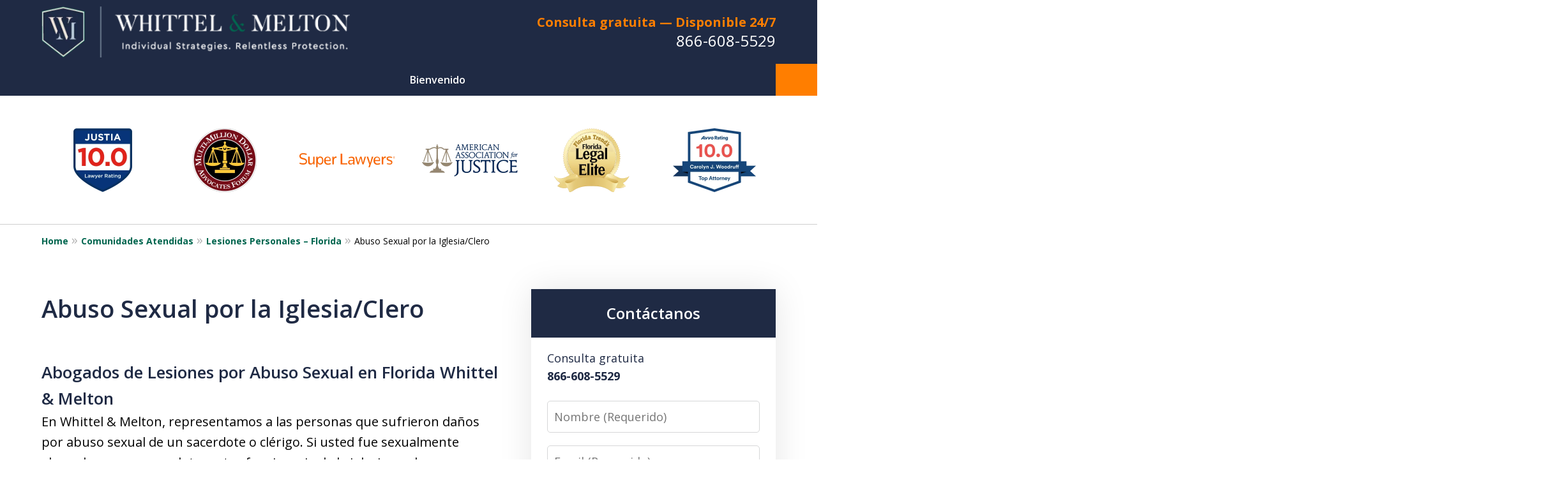

--- FILE ---
content_type: text/html
request_url: https://www.lesionesflorida.com/comunidades-atendidas/lesiones-personales-florida/abuso-sexual-por-la-iglesia-clero/
body_size: 22018
content:
<!doctype html><html data-autocontrast-target="#tnav-wrap .contactus" class="-no-js" data-autocontrast-offset="0.08" data-autocontrast-suffix="-btn" data-directive="j-autocontrast" lang="es"><head prefix="og: http://ogp.me/ns# fb: http://ogp.me/ns/fb#"><title>Abuso Sexual por la Iglesia/Clero | Florida Abogado de Lesión</title><meta charset="utf-8"><link href="https://www.lesionesflorida.com/comunidades-atendidas/lesiones-personales-florida/abuso-sexual-por-la-iglesia-clero/" rel="canonical"><meta content="width=device-width" name="viewport"><meta content="Consulta Gratis - Llámenos al 866-608-5529 - Whittel & Melton, LLC ayuda a las víctimas y sus familias a recibir una compensación por sus lesiones. Abuso Sexual por la Iglesia/Clero - Florida Abogado de Lesión" name="description"><meta content="index, follow, max-snippet:-1, max-image-preview:large, max-video-preview:-1" name="robots"><meta content="summary_large_image" name="twitter:card"><meta content="Abuso Sexual por la Iglesia/Clero | Florida Abogado de Lesión" name="twitter:title"><meta content="Consulta Gratis - Llámenos al 866-608-5529 - Whittel & Melton, LLC ayuda a las víctimas y sus familias a recibir una compensación por sus lesiones. Abuso Sexual por la Iglesia/Clero - Florida Abogado de Lesión" name="twitter:description"><meta content="Est. reading time" name="twitter:label1"><meta content="3 minutes" name="twitter:data1"><meta content="Abuso Sexual por la Iglesia/Clero" property="og:title"><meta content="Consulta Gratis - Llámenos al 866-608-5529 - Whittel & Melton, LLC ayuda a las víctimas y sus familias a recibir una compensación por sus lesiones. Abuso Sexual por la Iglesia/Clero - Florida Abogado de Lesión" property="og:description"><meta content="https://www.lesionesflorida.com/comunidades-atendidas/lesiones-personales-florida/abuso-sexual-por-la-iglesia-clero/" property="og:url"><meta content="Whittel & Melton, LLC" property="og:site_name"><meta content="article" property="og:type"><meta content="2025-03-20T20:48:29+00:00" property="article:modified_time"><link media="(max-width: 749px)" as="image" href="/static/2024/04/Internal-Mobile.jpg.webp" rel="preload"><link media="(min-width: 750px)" as="image" href="/static/2024/04/Internal-Page-Banner.jpg.webp" rel="preload"><meta content="_FyGvwqa-cnfn4-Ba0ApB-LNvDot47M_JFmoCFEcqk4" name="google-site-verification"><meta content="lesionesflorida-com" name="siteid"><script type="application/ld+json">{"@context":"https://schema.org","@graph":[{"@type":"WebPage","@id":"https://www.lesionesflorida.com/comunidades-atendidas/lesiones-personales-florida/abuso-sexual-por-la-iglesia-clero/","url":"https://www.lesionesflorida.com/comunidades-atendidas/lesiones-personales-florida/abuso-sexual-por-la-iglesia-clero/","name":"Abuso Sexual por la Iglesia/Clero | Florida Abogado de Lesión","isPartOf":{"@id":"https://www.lesionesflorida.com/#website"},"datePublished":"2024-04-12T14:59:25+00:00","dateModified":"2025-03-20T20:48:29+00:00","description":"Consulta Gratis - Llámenos al 866-608-5529 - Whittel &amp; Melton, LLC ayuda a las víctimas y sus familias a recibir una compensación por sus lesiones. Abuso Sexual por la Iglesia/Clero - Florida Abogado de Lesión","breadcrumb":{"@id":"https://www.lesionesflorida.com/comunidades-atendidas/lesiones-personales-florida/abuso-sexual-por-la-iglesia-clero/#breadcrumb"},"inLanguage":"en-US","potentialAction":[{"@type":"ReadAction","target":["https://www.lesionesflorida.com/comunidades-atendidas/lesiones-personales-florida/abuso-sexual-por-la-iglesia-clero/"]}]},{"@type":"BreadcrumbList","@id":"https://www.lesionesflorida.com/comunidades-atendidas/lesiones-personales-florida/abuso-sexual-por-la-iglesia-clero/#breadcrumb","itemListElement":[{"@type":"ListItem","position":1,"name":"Home","item":"https://www.lesionesflorida.com/"},{"@type":"ListItem","position":2,"name":"Comunidades Atendidas","item":"https://www.lesionesflorida.com/comunidades-atendidas/"},{"@type":"ListItem","position":3,"name":"Lesiones Personales &amp;#8211; Florida","item":"https://www.lesionesflorida.com/comunidades-atendidas/lesiones-personales-florida/"},{"@type":"ListItem","position":4,"name":"Abuso Sexual por la Iglesia/Clero"}]},{"@type":"WebSite","@id":"https://www.lesionesflorida.com/#website","url":"https://www.lesionesflorida.com/","name":"Whittel &amp; Melton, LLC","description":"Whittel &amp;amp; Melton, LLC&amp;#039;s Website","inLanguage":"en-US"}]}</script><link href="/static/2024/04/favicon-40.ico" rel="icon" type="image/x-icon"><link href="https://fonts.googleapis.com" rel="preconnect"><link crossorigin="" href="https://fonts.gstatic.com" rel="preconnect"><link href="https://justatic.com" rel="preconnect"><link href="https://ss.justia.run" rel="preconnect"><link href="https://unpkg.com" rel="preconnect"><link href="https://fonts.googleapis.com/css2?family=Open+Sans:ital,wght@0,300..800;1,300..800&display=swap" rel="stylesheet"><script defer="" src="https://justatic.com/e/hazel/dist/topnav.js" type="module"></script><script defer="" nomodule="" src="https://justatic.com/e/hazel/legacy/topnav-legacy.js"></script><script defer="" nomodule="" src="https://justatic.com/e/hazel/legacy/polyfills-legacy.js"></script><script defer="" nomodule="" src="https://justatic.com/e/hazel/legacy/main-legacy.js"></script><script defer="" src="https://justatic.com/e/hazel/dist/main.js" type="module"></script><script defer="" src="https://justatic.com/e/widgets/js/justia.js"></script><script>(function(H){H.className=H.className.replace(/\bno-js\b/,'js')})(document.documentElement)</script><script>window.jmetadata = window.jmetadata || {"site":{"id":765,"name":"Whittel &amp; Melton, LLC","elevate":1,"domain":"www.lesionesflorida.com","key":"0386e3979c5fa1a2be25eda9931d1355ffd7456a0bc131b1dd732e7d6c2da1c2","keyVersion":2,"consent":1},"analytics":{"ga4":[{"measurementId":"G-G849GD1ND7"}],"googleAds":{"conversionId":"822021947","conversionLabel":{}},"facebookPixel":{"desktopId":"529208421545478"}},"chats":{}}</script><script>window.requestIdleCallback=window.requestIdleCallback||function(n){var e=Date.now();return setTimeout(function(){n({didTimeout:!1,timeRemaining:function(){return Math.max(0,50-(Date.now()-e))}})},1)};</script><script>window.requestIdleCallback(function loadGtm() {
        
            (function(w,d,s,l,i){w[l]=w[l]||[];w[l].push({'gtm.start':
            new Date().getTime(),event:'gtm.js'});var f=d.getElementsByTagName(s)[0],
            j=d.createElement(s),dl=l!='dataLayer'?'&l='+l:'';j.async=true;j.src=
            'https://ss.justia.run/gtm.js?id='+i+dl;f.parentNode.insertBefore(j,f);
            })(window,document,'script','dataLayer','GTM-MWX4VFL');
        
    });</script><template data-third-party=""><script src="//js.honeybadger.io/v6.11/honeybadger.min.js"></script> <script>Honeybadger.configure({
apiKey: "hbp_q6OFJMdDBVImvH7Ybu2Kkpm5i2J2Hq2DaT9S",
environment: "production",
enableUncaught: false,
enableUnhandledRejection: false
});
Honeybadger.beforeNotify(function(notice) {
if (/UnhandledPromiseRejectionWarning/.test(notice.message)) { return false; }
});</script> <script src="//cdn.lawbrokr.com/js/latest/lawbrokr.min.js"></script> <script>Lawbrokr.init({
domain: "lawbrokr.com"
});</script> <meta content="j4uq850568nqswkdtv5q3q76fpv749" name="facebook-domain-verification">  <script>(function(w,d,s,l,i){w[l]=w[l]||[];w[l].push({'gtm.start': new Date().getTime(),event:'gtm.js'});var f=d.getElementsByTagName(s)[0], j=d.createElement(s),dl=l!='dataLayer'?'&l='+l:'';j.async=true;j.src= 'https://www.googletagmanager.com/gtm.js?id='+i+dl;f.parentNode.insertBefore(j,f); })(window,document,'script','dataLayer','GTM-TJJXMVVV');</script> </template><style id="critical">@layer critical { @media screen {input{font-family:sans-serif;font-size:100%;line-height:1.15;margin:0}[class*=heading],h1{margin-bottom:0}.ui-form input{border-width:.05rem;border-style:solid;border-color:#d6d7d8;border-radius:var(--form-fields-border-radius,var(--general-border-radius,.15rem));outline:0;background-color:#fff;color:#000;font-size:.9rem;line-height:1.5;font-family:var(--main-font-family,"Open Sans"),sans-serif;vertical-align:middle;appearance:none}input,textarea{font-family:sans-serif;font-size:100%;line-height:1.15;margin:0}:root{--main-font-family:Open Sans;--color-accent:#FF7E00;--color-primary:#1F2A44;--color-secondary:#273556;--color-highlight:#00664F;--color-light:#ffffff;--color-light-gray:#C6D6DC;--color-gray:#cecfcf;--color-medium-gray:#747474;--color-dark-gray:#333333;--color-gold:#faab00;--font-size-x-tiny:14px;--font-size-tiny:16px;--font-size-small:18px;--font-size-normal:20px;--font-size-large:22px;--font-size-x-large:24px;--font-size-x2-large:26px;--font-size-x3-large:30px;--font-size-x4-large:32px;--fw-button:700;--fw-headings:600;--header-background:#1F2A44;--cta-label-color:#FF7E00;--cta-phone-color:#ffffff;--topnav-color:#ffffff;--topnav-background:#1F2A44;--topnav-border-color:#364057;--morebtn-background:#39445E;--banner-bg-color:#869297;--banner-text-color-lvl1:#ffffff;--banner-text-color:#ffffff;--banner-fz-lvl1:32;--banner-fz-lvl2:32;--attorney-card-bg:#C6D6DC;--attorney-card-heading-color:#1F2A44;--attorney-card-name-fz:38px;--attorney-card-name-color:#1F2A44;--attorney-card-text-color:#000000;--button-color:#FF7E00;--button-text-color:#000000;--button-ghost-text-color-hover:#ffffff;--button-border-radius:5px;--reviews-icon-color:#C6D6DC;--list-item-width:650px;--list-item-fz:20px;--contact-form-list-fz:24px;--form-padding:20px;--form-spacing:20px;--form-fields-border-radius:5px;--ordered-list-items-spacing:20px;--ordered-list-numbers-size:36px;--ordered-list-numbers-spacing:14px;--body-bg:#ffffff;--container-bg:#ffffff;--locations-icon-color:#20325a;--color-search:#555555;--search-button-text-color:#ffffff;--sidebar-left-divider:#ffffff;--localities-expander-color:#00664F;--general-border-radius:5px;--footer-fz:18px;--footer-color:#000000;--footer-background:#ffffff;--chat-color:#ffffff;--chat-bg:#06357a;--breadcrumbs-sep:'»'}a[target=_blank][href^=http]{word-break:initial;overflow-wrap:break-word;-webkit-hyphens:auto;hyphens:auto}.ui-swipeable .items:not(.tns-vertical){display:-webkit-box;display:-webkit-flex;display:flex;overflow:hidden;min-width:100%!important}.ui-swipeable .items:not(.tns-vertical):not(.tns-slider) .item{margin:0 2.0833333333%;-webkit-box-orient:vertical;-webkit-box-direction:normal;-webkit-flex-direction:column;flex-direction:column}.ui-swipeable .item{position:relative;left:auto!important;display:-webkit-box!important;display:-webkit-flex!important;display:flex!important;margin-right:2.08333vw;margin-left:2.08333vw;-webkit-box-pack:center;-webkit-justify-content:center;justify-content:center;-webkit-box-align:center;-webkit-align-items:center;align-items:center}.tns-controls button::before{display:-webkit-box!important;display:-webkit-flex!important;display:flex!important;padding:0 9px 3px;-webkit-box-pack:end;-webkit-justify-content:flex-end;justify-content:flex-end;-webkit-box-align:center;-webkit-align-items:center;align-items:center;background-color:var(--color-highlight,#00b3e3);content:"";-webkit-filter:opacity(0.4);filter:opacity(.4);width:35px;height:35px}.tns-controls button::after{position:absolute;top:50%;right:12px;display:block;width:12px;height:12px;background-image:url("/static/icons/arrow.svg");background-repeat:no-repeat;background-position:center center;background-size:cover;-webkit-transform:translateY(-50%);transform:translateY(-50%);content:"";-webkit-filter:invert(100%);filter:invert(100%)}.tns-nav{display:-webkit-box;display:-webkit-flex;display:flex;width:100%;margin-top:15px;-webkit-box-pack:center;-webkit-justify-content:center;justify-content:center}.tns-nav button{display:-webkit-box;display:-webkit-flex;display:flex;padding:0;border:0;-webkit-box-pack:center;-webkit-justify-content:center;justify-content:center;-webkit-box-align:center;-webkit-align-items:center;align-items:center;background-color:rgba(0,0,0,0);color:var(--color-primary,#06357a);width:50px;height:50px}.button-container{display:-webkit-box;display:-webkit-flex;display:flex;line-height:initial;text-align:center}.entry .featured-image{-ms-grid-row:1;-ms-grid-column:1;display:block;width:100%;margin:0 auto;grid-area:image}.entry .entry-content{-ms-grid-row:2;-ms-grid-column:1;grid-area:entry-content}.theme-picker .tns-controls button{width:50px;height:50px;position:absolute;top:calc(50% - 25px);right:-25px;display:-webkit-box!important;display:-webkit-flex!important;display:flex!important;overflow:hidden;padding:0;border-width:0;-webkit-box-pack:center;-webkit-justify-content:center;justify-content:center;-webkit-box-align:center;-webkit-align-items:center;align-items:center;background-color:rgba(0,0,0,0);color:#fff;text-indent:-9999px;-webkit-transform-origin:center;transform-origin:center}.theme-picker .tns-controls button[data-controls=prev]{right:auto;left:-25px;-webkit-transform:rotate(180deg);transform:rotate(180deg)}.theme-picker .tns-controls button::after{width:30px;height:30px;position:revert;top:revert;display:-webkit-box;display:-webkit-flex;display:flex;padding-bottom:6px;border-radius:50%;-webkit-box-pack:center;-webkit-justify-content:center;justify-content:center;-webkit-box-align:center;-webkit-align-items:center;align-items:center;background:revert;background-color:#06357a;color:#fff;font-size:1.2rem;text-indent:0;-webkit-transform:revert;transform:revert;-webkit-filter:revert;filter:revert;content:"›"}.logo{--max-width:100%;--max-height:90px;display:grid;grid-template-rows:1fr fit-content(var(--max-height)) 1fr;grid-template-columns:1fr fit-content(var(--max-width)) 1fr;grid-template-areas:"tl tc tr" "ml mc mr" "bl bc br";grid-area:logo;justify-items:center;-webkit-box-align:center;-webkit-align-items:center;align-items:center}.logo a{-ms-grid-row:2;-ms-grid-column:2;grid-area:mc;line-height:1}.logo img{height:auto;max-height:min(90px,var(--max-height));vertical-align:text-bottom;-o-object-fit:scale-down;object-fit:scale-down;-o-object-position:center;object-position:center}@media screen and (min-width:46.875em){body.-has-sidebar .sidebar{padding-top:0;border-top:0;margin-top:50px;box-shadow:inset 1px 0 var(--sidebar-left-divider,var(--body-bg))}body.-has-sidebar .sidebar .ui-widget{padding:0 25px}body.-has-sidebar .sidebar .ui-widget .title{font-size:1.2rem}.tns-controls{--display:none;display:var(--display,none)!important}.ui-widget{padding-top:100px;padding-bottom:100px}.ui-narrative:not(.ui-widget){padding-top:50px;padding-bottom:100px}.-has-sidebar .ui-narrative:not(.ui-widget){padding-right:50px}:target{--target-offset:calc(150px + var(--container-top, 0px))}.logo{height:100px}p{margin-bottom:1.5em}}html{line-height:1.15;-ms-text-size-adjust:100%;-webkit-text-size-adjust:100%}body{margin:0}header,nav{display:block}h1{font-size:2em;margin:.67em 0}main{display:block}a{background-color:rgba(0,0,0,0);-webkit-text-decoration-skip:objects}strong{font-weight:inherit}strong{font-weight:bolder}img{border-style:none}button,input,textarea{font-family:sans-serif;font-size:100%;line-height:1.15;margin:0}button{overflow:visible}button{text-transform:none}[type=submit],button{-webkit-appearance:button}[type=submit]::-moz-focus-inner,button::-moz-focus-inner{border-style:none;padding:0}[type=submit]:-moz-focusring,button:-moz-focusring{outline:ButtonText dotted 1px}input{overflow:visible}::-webkit-file-upload-button{-webkit-appearance:button;font:inherit}textarea{overflow:auto}template{display:none}*,::after,::before{box-sizing:border-box}html{font-size:20px;scroll-behavior:smooth}body{position:relative;overflow-x:hidden;min-width:320px;padding-bottom:var(--body-bottom-offset,0);background-color:var(--body-bg,#fff);color:#000;font-size:1rem;line-height:1.6;text-rendering:optimizeLegibility}.main-content img,.main-header img{max-width:100%;height:auto}a{color:var(--color-highlight,#00b3e3);text-decoration:none}a[target=_blank][href^=http]{word-break:initial;overflow-wrap:break-word;hyphens:auto}[class*=heading],h1,h2{margin-bottom:0}p+[class*=heading],p+h2{margin-top:1em}p{margin-top:0}p:last-child{margin-bottom:0}button{font-family:"Open Sans",sans-serif}.visually-hidden{position:absolute;overflow:hidden;width:1px;height:1px;padding:0;border:0;margin:-1px;clip:rect(0,0,0,0)}body.-has-sidebar .sidebar{padding-top:50px;margin-top:50px;font-size:18px}@media screen and (max-width:46.8125em){body.-has-sidebar .sidebar::before{position:relative;top:-50px;left:-25px;display:block;width:calc(100% + 50px);height:1px;background-color:var(--color-primary,#06357a);content:""}}body.-has-sidebar .sidebar .ui-widget .title{padding-top:0;margin-bottom:25px;text-align:left}body.-has-sidebar .sidebar .ui-widget:first-child{padding-top:0!important}.ui-swipeable{width:100%;padding:0}.ui-swipeable img{display:block}.ui-swipeable>.container{position:relative;overflow:hidden;max-width:1200px;margin:0 auto}.ui-swipeable .items:not(.tns-vertical){display:flex;overflow:hidden;min-width:100%!important}.ui-swipeable .items:not(.tns-vertical):not(.tns-slider){width:100%}.ui-swipeable .items:not(.tns-vertical):not(.tns-slider) .item{margin:0 2.0833333333%;flex-direction:column}.ui-swipeable .item{position:relative;left:auto!important;display:flex!important;margin-right:2.08333vw;margin-left:2.08333vw;justify-content:center;align-items:center}@media screen and (min-width:75em){.ui-swipeable .item{margin-right:25px;margin-left:25px}}.-dark-bg .ui-swipeable .tns-controls button,.-dark-bg .ui-swipeable .tns-nav button{color:#fff}@media screen and (min-width:46.875em){body.-has-sidebar .sidebar{padding-top:0;border-top:0;margin-top:50px;box-shadow:inset 1px 0 var(--sidebar-left-divider,var(--body-bg))}body.-has-sidebar .sidebar .ui-widget{padding:0 25px}body.-has-sidebar .sidebar .ui-widget .title{font-size:1.2rem}.tns-controls{--display:none;display:var(--display,none)!important}}.tns-controls button{--arrow-size:35px;width:var(--arrow-size);height:var(--arrow-size);position:absolute;z-index:1;top:calc(50% - 17.5px);left:5px;overflow:hidden;padding:0;border:0;border-radius:50%;background:0 0;text-indent:-600px}.tns-controls button::before{display:flex!important;padding:0 9px 3px;justify-content:flex-end;align-items:center;background-color:var(--color-highlight,#00b3e3);content:"";filter:opacity(.4);width:35px;height:35px}.tns-controls button::after{position:absolute;top:50%;right:12px;display:block;width:12px;height:12px;background-image:url("/static/icons/arrow.svg");background-repeat:no-repeat;background-position:center center;background-size:cover;transform:translateY(-50%);content:"";filter:invert(100%)}.tns-nav{display:flex;width:100%;margin-top:15px;justify-content:center}.tns-nav button{display:flex;padding:0;border:0;justify-content:center;align-items:center;background-color:rgba(0,0,0,0);color:var(--color-primary,#06357a);width:50px;height:50px}.tns-nav button::before{width:10px;height:10px;display:inline-block;opacity:.3;border-radius:50%;background-color:currentColor;content:""}.tns-nav button.tns-nav-active{color:var(--color-primary,#06357a)}.tns-nav button.tns-nav-active::before{opacity:1}.ui-widget.practice-areas.-practice-areas-8 .ui-swipeable .tns-controls,.ui-widget.practice-areas.-practice-areas-8 .ui-swipeable .tns-controls button,.ui-widget.practice-areas.-practice-areas-9 .ui-swipeable .tns-controls,.ui-widget.practice-areas.-practice-areas-9 .ui-swipeable .tns-controls button{display:block!important}.ui-widget.practice-areas.-practice-areas-8 .ui-swipeable .tns-nav,.ui-widget.practice-areas.-practice-areas-9 .ui-swipeable .tns-nav{display:none!important}[class*=heading]{display:block}.heading-1,h1{color:var(--color-primary,#06357a);font-weight:600;font-size:1.9rem}h2{color:var(--color-primary,#06357a);font-weight:600;font-size:1.3rem}h2 a{font-weight:inherit!important}.heading-1{font-weight:600}.ui-list{margin-bottom:35px}.ui-list.-level-1>li>a{font-weight:700}.ui-list:last-child{margin-bottom:0}.ui-widget{width:100%;padding:50px 25px}.stripes .ui-widget{border-width:1px 0 0;border-style:solid;border-color:var(--color-light,#fff)}.stripes.-above-narrative .ui-widget:first-child:not(._has-border-top){border-color:transparent}.stripes.-above-narrative .ui-widget:last-of-type:not([class*=_bg-]){border-bottom:1px solid var(--color-gray,#dbdbdb)}.ui-widget>.container{max-width:1150px;margin:0 auto}.ui-widget .title{position:relative;display:block;max-width:1150px;margin:0 auto var(--util-margin-bottom,50px);color:var(--color-primary,#06357a);font-weight:600;font-size:clamp(24px,(3.1666666667vw),38px);line-height:1.1;text-align:center;text-wrap:balance}.ui-widget .title a{color:currentColor;font-weight:inherit}.ui-narrative:not(.ui-widget){padding:25px;margin:0 auto}.ui-narrative:not(.ui-widget) .content{zoom:1;margin:0 auto}.ui-narrative:not(.ui-widget) .content::after{clear:both;display:block;visibility:hidden;height:0;font-size:0;content:" "}.ui-narrative .content{max-width:950px;margin:0 auto}.narrow-container .ui-narrative{width:100%;padding-right:0;padding-left:0}.ui-narrative .heading-1{--util-margin-bottom:50px;margin:var(--util-margin-bottom) auto;text-wrap:pretty}.ui-narrative .heading-1.title{display:block;max-width:950px;margin-right:auto;margin-left:auto}.ui-narrative [class*=heading]:first-child{margin-top:0}@media screen and (min-width:46.875em){.ui-widget{padding-top:100px;padding-bottom:100px}.ui-narrative:not(.ui-widget){padding-top:50px;padding-bottom:100px}.-has-sidebar .ui-narrative:not(.ui-widget){padding-right:50px}}.button-container{display:flex;line-height:initial;text-align:center}.ui-button:not(.-link),.ui-form .ui-button,.wp-element-button{display:inline-block;min-width:160px;padding:.88889em 30px;border:0;border-radius:var(--button-border-radius,3px);margin:50px auto 0;outline:0;grid-area:center;background-color:var(--button-color,var(--color-accent,#e2231a));color:var(--button-text-color,#fff);font-weight:700;font-size:.9rem;line-height:1.1;text-align:center;text-decoration:none}.ui-button.-link{--button-color:var(--color-highlight, #00b3e3);display:inline-block;min-width:auto;border-width:0;outline:0;grid-area:center;background:0 0;color:var(--button-color,var(--color-highlight,#00b3e3));font-weight:700;font-size:1em}.entry .featured-image{display:block;width:100%;margin:0 auto;grid-area:image}.entry .entry-content{grid-area:entry-content}:target{--target-offset:0;scroll-margin-top:var(--target-offset)}.theme-picker .tns-controls{position:absolute;z-index:1;top:50%;left:0;width:100%}.theme-picker .tns-controls button{width:50px;height:50px;position:absolute;top:calc(50% - 25px);right:-25px;display:flex!important;overflow:hidden;padding:0;border-width:0;justify-content:center;align-items:center;background-color:rgba(0,0,0,0);color:#fff;text-indent:-9999px;transform-origin:center}.theme-picker .tns-controls button[data-controls=prev]{right:auto;left:-25px;transform:rotate(180deg)}.theme-picker .tns-controls button::before{content:none}.theme-picker .tns-controls button::after{width:30px;height:30px;position:revert;top:revert;display:flex;padding-bottom:6px;border-radius:50%;justify-content:center;align-items:center;background:revert;background-color:#06357a;color:#fff;font-size:1.2rem;text-indent:0;transform:revert;filter:revert;content:"›"}@media screen and (min-width:56.25em){.theme-picker .tns-controls button{right:-70px}.theme-picker .tns-controls button[data-controls=prev]{display:none}}.logo{--max-width:100%;--max-height:90px;display:grid;grid-template-rows:1fr fit-content(var(--max-height)) 1fr;grid-template-columns:1fr fit-content(var(--max-width)) 1fr;grid-template-areas:"tl tc tr" "ml mc mr" "bl bc br";grid-area:logo;justify-items:center;align-items:center}@media screen and (min-width:46.875em){:target{--target-offset:calc(150px + var(--container-top, 0px))}.logo{height:100px}}.logo a{grid-area:mc;line-height:1}.logo img{height:auto;max-height:min(90px,var(--max-height));vertical-align:text-bottom;object-fit:scale-down;object-position:center}[class*=-logo-] .logo img{width:auto;max-width:min(100%,var(--max-width))}.-logo-hq .logo{--max-width:500px;--max-height:80px}.banner-tagline{left:50%!important}.ui-widget.-settlements:not(:has(.-fixed)) .tns-nav{position:revert;transform:revert}body{font-family:var(--main-font-family,"Open Sans"),sans-serif}.narrow-container{max-width:60rem;padding:1.25rem;margin:0 auto}.narrow-container .ui-widget{padding:0;margin:0 auto 1.75rem}.narrow-container .ui-widget:not(.contact-form-widget) .title{margin-bottom:.5em;text-align:left}.narrow-container .ui-narrative .heading-1.title{padding-right:0;padding-left:0;text-align:center}.-has-sidebar .ui-narrative .heading-1.title{text-align:left}.ui-breadcrumbs{display:none}.ui-narrative .content{--resp-box-padding:0.5rem}.main-footer .ui-search{grid-area:search}.ui-form{margin-bottom:0;color:#000}.ui-form input,.ui-form textarea{border-width:.05rem;border-style:solid;border-color:#d6d7d8;border-radius:var(--form-fields-border-radius,var(--general-border-radius,.15rem));outline:0;background-color:#fff;color:#000;font-size:.9rem;line-height:1.5;font-family:var(--main-font-family,"Open Sans"),sans-serif;vertical-align:middle;appearance:none}.ui-form input[type=email],.ui-form input[type=tel],.ui-form input[type=text],.ui-form textarea{width:100%;height:2.5rem;padding:0 .5rem}.ui-form .field{display:block;margin-bottom:.5rem}.ui-form .field .label{display:block;margin-bottom:.5rem;color:currentColor}.ui-form textarea{overflow:auto;height:8rem;padding-top:.5rem;padding-bottom:.5rem;resize:none}.ui-form .ui-button{display:block;margin-top:0;font-family:var(--main-font-family,"Open Sans"),sans-serif}.ui-widget:not([style*="--banner-image:"]){--background:none!important}.top-numbers{z-index:1002;display:flex;overflow-x:hidden;width:100%;height:5rem;flex-wrap:wrap;align-items:center;background-color:#fff;color:#000;box-shadow:0 .1rem .25rem rgba(0,0,0,.26);font-size:.9rem;line-height:1.1;text-align:center;padding-left:.5rem;padding-right:.5rem}.top-numbers li,.top-numbers ul{width:100%;padding:0;margin:0;list-style:none}.top-numbers a.ui-button{display:block;width:calc(21rem - (37.5rem - 100vw)/ 430 * 150);min-width:0;min-width:initial;padding:.5rem 0;margin:.5rem auto 0}.top-numbers .phone{white-space:nowrap}.main-head{display:grid;width:100%;max-width:60rem;margin:0 auto;grid-template-areas:"head-left";grid-area:head;text-align:center}.main-head .logo{padding:1.25rem;grid-area:head-left;justify-content:center;align-items:center;align-self:center}.main-header>.container{position:relative;display:grid;width:100%;grid-template-columns:100%;grid-template-areas:var(--header-areas,"head" "navigation")}.main-header>.container.-tnav-below-head{--header-areas:"head" "navigation"}.main-header .cta{display:none}.main-header .cta .line{white-space:nowrap}.main-header .cta .line.-label{display:block;color:var(--cta-label-color,var(--color-highlight,#02b3e3));font-weight:700;font-size:1rem}.main-header .cta .line.-phone{display:block;color:var(--cta-phone-color,var(--color-primary,#06357a));font-size:1.2rem}.-has-search .cta{grid-area:cta;flex-direction:revert;justify-content:revert;align-items:center;align-content:revert;text-align:revert}.main-header{z-index:999;width:100%;background-color:var(--header-background,#fff)}.main-header .nav{position:relative;z-index:1001;overflow:hidden;width:100%;height:2.5rem;grid-area:navigation;background-color:var(--topnav-background,var(--color-primary,#06357a));box-shadow:var(--box-shadow);font-size:.8rem}.main-header .nav li.contactus{background-color:var(--button-color,var(--color-accent,#e2231a))}.main-header .nav li.contactus a{color:var(--button-text-color,#fff)}.main-header .nav a,.main-header .nav li,.main-header .nav ul{position:relative;display:inline-block;padding:0;margin:0;color:var(--topnav-color,var(--color-light,#fff));font-weight:600;white-space:nowrap}.main-header .nav>.container{position:relative;max-width:57.5rem;margin:0 auto}.main-header .nav .list.level-1>li{display:table-cell}.main-header .nav .list.level-1>li>a{padding:0 1.5rem;line-height:2.5rem;text-transform:none}.main-header .nav .list.level-1>li.contactus{box-shadow:inset 0 2.5rem transparent}.main-header .nav .list.level-1{position:relative;overflow-x:scroll;width:100%;max-width:60rem;font-family:var(--main-font-family,"Open Sans"),sans-serif;white-space:nowrap;backface-visibility:hidden}.main-header .nav .list.level-1::-webkit-scrollbar{display:none}.banner-container .tns-controls,.banner-container .tns-nav{position:absolute;z-index:2;top:0;bottom:0;left:50%;display:flex;width:100%;max-width:65rem;height:100%;justify-content:flex-end;align-items:flex-end;transform:translateX(-50%)}.banner-container .tns-nav{margin-top:0}.banner-container .tns-nav button{color:#fff}.banner-container .tns-nav button::before{box-shadow:0 0 .15rem rgba(0,0,0,.5)}.banner-container .tns-controls button{left:0;display:block}.banner-container .tns-controls button[data-controls=next]{right:0;left:auto}.banner-tagline{position:absolute;top:0;display:grid;width:100%;height:100%;padding:1rem 1.25rem;grid-template-areas:"t" "m" "b";color:var(--util-color,var(--banner-text-color,#fff));transform:translateX(-50%)}.banner-tagline .container{display:flex;margin:0 auto;flex-direction:column;flex-wrap:wrap;align-items:center;text-align:center}.-tagline-middle-lvl1 .banner-tagline .container{grid-area:m;justify-content:center}.-tagline-bottom-lvl1 .banner-tagline .container{grid-area:b;justify-content:end}.banner-tagline .text{width:100%;font-size:calc(var(--banner-fz-lvl1, 60) / 750 * 100vw)}.banner-tagline .line{display:block;font-size:1em;line-height:1.2}.banner-tagline .line.-line-1{font-weight:var(--fw-headings,600)}.banner-tagline .ui-button{display:inline-block;font-size:max(.7rem,min(calc(.7rem + (.0088888889 * (100vw - 37.5rem))),.9rem))}.banner-tagline .button-container{display:none;line-height:1;text-align:inherit}.banner-tagline .button-container p{margin-top:max(.25rem,min(calc(.25rem + (.0222222222 * (100vw - 37.5rem))),.75rem));font-weight:700;font-size:max(.8rem,min(calc(.8rem + (.0177777778 * (100vw - 37.5rem))),1.2rem))}.main-banner{position:relative}.banner-container{position:relative;background-color:var(--banner-bg-color,#fff)}.banner{position:relative;display:grid;overflow:hidden;width:100%;margin:0 auto}.banner img{position:absolute;top:0;left:50%;max-width:100%;height:100%;margin:0 auto;transform:translateX(-50%)}.ui-widget.-badges{padding:1.25rem 0}.ui-widget.-badges .ui-swipeable>.container{max-width:57.5rem}.ui-widget.-badges .item{height:5rem;padding:0 .5rem;margin:0}.ui-widget.-badges img{max-height:5rem;vertical-align:middle;object-fit:contain}.ui-form>.field .label{font-weight:700}.ui-gallery .tns-nav{margin-top:2.5rem}.ui-gallery .tns-nav button{color:var(--util-color,var(--color-primary))}.ui-gallery .tns-controls button{left:0}.ui-gallery .tns-controls button[data-controls=next]{right:0;left:auto}.ui-gallery .tns-controls button::before{width:2rem;height:2rem}.ui-widget.-our-team-19 .ui-swipeable .tns-controls{display:none}.ui-widget.-our-team-19 .ui-swipeable .tns-nav{margin-top:0;margin-bottom:0}.ui-widget.-our-team-19._bg-primary .tns-nav button::before{color:var(--color-light,#fff)}.ui-widget.-our-team-19 .item.-image{grid-area:image}.ui-widget.-our-team-20 .ui-swipeable .tns-controls{display:none}.ui-widget.-our-team-20 .ui-swipeable .tns-nav{margin-top:0;margin-bottom:0}.ui-widget.-our-team-20._bg-primary .tns-nav button::before{color:var(--color-light,#fff)}.main-footer .container.-top{grid-area:top-c}.main-footer .container.-bottom{grid-area:bottom-c}.main-footer .addresses{grid-area:addr}.main-footer .nav{grid-area:nav;font-size:.8rem}.main-footer .footertitle{grid-area:title}.main-footer .footerlocalities{grid-area:local}.main-footer .disclaimers-container{grid-area:dis-cont}.main-footer .copyright{margin:0;grid-area:©}.main-header .container.-header-4 .logo{grid-area:logo;justify-content:center}.main-header .container.-header-4 .logo a{grid-area:mc}.main-header:has(.-header-5) .cta .line.-label{grid-area:line;font-weight:400}.main-header:has(.-header-5) .cta .line.-phone{grid-area:phone;font-weight:700}.main-header:has(.-header-5) .cta>:not(.line){max-width:2rem;max-height:2rem;grid-area:icon;align-self:center;justify-self:center;place-self:center}.main-header:has(.-header-5) .cta>:not(.line)+.line:last-child{grid-area:1/2/3/3}.main-header .container.-header-7 .logo{grid-area:logo;justify-content:center}.main-header .container.-header-7 .logo a{grid-area:mc}.-tiny{max-height:30rem;aspect-ratio:1.25}.banner-tagline{max-width:60rem}.banner:not(.-cover):not(.-animated) img{width:100%;max-width:65rem}.main-banner:has(.-video-1) .banner.-tagline-middle-lvl1 .container{grid-area:b}.banner.-animated:not(.-tagline-middle):not(.-tagline-top-center):not(.-tagline-bottom-center) .container{grid-area:t}.banner.-animated:not(.-tagline-middle):not(.-tagline-top-center):not(.-tagline-bottom-center) .image-container{display:flex;grid-area:b;align-items:end;align-self:stretch}.attorney-card.-attorney-card-1 .core{grid-area:core}.attorney-card.-attorney-card-1 .contact{grid-area:contact}.attorney-card.-attorney-card-1 .links{grid-area:links;order:1}.attorney-card.-attorney-card-1 .jurisdictions{grid-area:jurisdictions}.attorney-card.-attorney-card-2 .core{grid-area:core}.attorney-card.-attorney-card-2 .contact{grid-area:contact}.attorney-card.-attorney-card-2 .links{grid-area:links;order:1}.attorney-card.-attorney-card-2 .jurisdictions{grid-area:jurisdictions}.attorney-card.-attorney-card-3 .core{grid-area:core}.attorney-card.-attorney-card-3 .contact{grid-area:contact}.attorney-card.-attorney-card-3 .links{grid-area:links;order:1}.attorney-card.-attorney-card-3 .jurisdictions{grid-area:jurisdictions}.attorney-card.-attorney-card-4 .core{grid-area:core}.attorney-card.-attorney-card-4 .contact{grid-area:contact}.attorney-card.-attorney-card-4 .links{grid-area:links;order:1}.attorney-card.-attorney-card-4 .jurisdictions{grid-area:jurisdictions}.attorney-card.-attorney-card-5 .core{grid-area:core}.attorney-card.-attorney-card-5 .contact{grid-area:contact}.attorney-card.-attorney-card-5 .links{grid-area:links;order:1}.attorney-card.-attorney-card-5 .jurisdictions{grid-area:jurisdictions}.attorney-card.-attorney-card-6 .core{grid-area:core}.attorney-card.-attorney-card-6 .contact{grid-area:contact}.attorney-card.-attorney-card-6 .links{grid-area:links;order:1}.attorney-card.-attorney-card-6 .jurisdictions{grid-area:jurisdictions}.ui-widget.-settlements-1.-box:has(.tns-nav):not(.-has-arrows){--container-bottom-padding:min(15%,1.75rem)}.ui-widget.-settlements-1.-settlements:not(:has(.-fixed)) .tns-nav{margin-top:revert}.ui-widget.-settlements-1:not(.-has-arrows) .tns-controls{display:none}.ui-widget.-settlements-1:not(.-has-arrows) .tns-nav{margin-top:0}.ui-widget.-settlements-1.-has-arrows .tns-controls{display:block}.ui-widget.-settlements-1.-has-arrows .tns-nav{display:none}.ui-widget.-settlements-2.-has-arrows .tns-controls{display:block}.ui-widget.-settlements-2.-has-arrows .tns-nav{display:none}.ui-widget.-settlements-2.-settlements:not(:has(.-fixed)) .tns-nav{margin-top:revert}.ui-widget.-settlements-2:not(.-has-arrows) .tns-controls{display:none}.ui-widget.-settlements-2:not(.-has-arrows) .tns-nav{margin-top:0}.ui-widget.-settlements-2 .tns-nav{position:absolute;bottom:0;left:0;transform:none}.ui-widget.-settlements-7.-box:has(.tns-nav):not(.-has-arrows){--container-bottom-padding:min(15%,1.75rem)}.ui-widget.-settlements-7.-settlements:not(:has(.-fixed)) .tns-nav{margin-top:revert}.ui-widget.-settlements-7:not(.-has-arrows) .tns-controls{display:none}.ui-widget.-settlements-7:not(.-has-arrows) .tns-nav{margin-top:0}.ui-widget.-settlements-7.-has-arrows .tns-controls{display:block}.ui-widget.-settlements-7.-has-arrows .tns-nav{display:none}.ui-widget.-settlements-8:not(.-has-arrows) .tns-controls{display:none}.ui-widget.-settlements-8:not(.-has-arrows) .tns-nav{margin-top:0;margin-top:1.25rem}.ui-widget.-settlements-8.-has-arrows .tns-controls{display:block}.ui-widget.-settlements-8.-has-arrows .tns-nav{display:none}.ui-widget.-settlements-10.-settlements:not(:has(.-fixed)) .tns-nav{margin-top:revert}.ui-widget.-settlements-10:not(.-has-arrows) .tns-controls{display:none}.ui-widget.-settlements-10:not(.-has-arrows) .tns-nav{margin-top:0}.ui-widget.-settlements-10.-has-arrows .tns-controls{display:block}.ui-widget.-settlements-10.-has-arrows .tns-nav{display:none}.ui-widget.-settlements-11.-has-arrows .tns-controls{display:block}.ui-widget.-settlements-11.-has-arrows .tns-nav{display:none}.ui-widget.-settlements-11.-settlements:not(:has(.-fixed)) .tns-nav{margin-top:revert}.ui-widget.-settlements-11:not(.-has-arrows) .tns-controls{display:none}.ui-widget.-settlements-11:not(.-has-arrows) .tns-nav{margin-top:0}.ui-widget.-settlements-11 .tns-nav{position:absolute;bottom:0;left:0;transform:none}.ui-widget.-settlements-12.-box:has(.tns-nav):not(.-has-arrows){--container-bottom-padding:min(15%,1.75rem)}.ui-widget.-settlements-12.-settlements:not(:has(.-fixed)) .tns-nav{margin-top:revert}.ui-widget.-settlements-12:not(.-has-arrows) .tns-controls{display:none}.ui-widget.-settlements-12:not(.-has-arrows) .tns-nav{margin-top:0}.ui-widget.-settlements-12.-has-arrows .tns-controls{display:block}.ui-widget.-settlements-12.-has-arrows .tns-nav{display:none}.ui-widget.-settlements-13.-box:has(.tns-nav):not(.-has-arrows){--container-bottom-padding:min(15%,1.75rem)}.ui-widget.-settlements-13.-settlements:not(:has(.-fixed)) .tns-nav{margin-top:revert}.ui-widget.-settlements-13:not(.-has-arrows) .tns-controls{display:none}.ui-widget.-settlements-13:not(.-has-arrows) .tns-nav{margin-top:0}.ui-widget.-settlements-13.-has-arrows .tns-controls{display:block}.ui-widget.-settlements-13.-has-arrows .tns-nav{display:none}.ui-widget.-settlements-14.-box:has(.tns-nav):not(.-has-arrows){--container-bottom-padding:min(15%,1.75rem)}.ui-widget.-settlements-14.-settlements:not(:has(.-fixed)) .tns-nav{margin-top:revert}.ui-widget.-settlements-14:not(.-has-arrows) .tns-controls{display:none}.ui-widget.-settlements-14:not(.-has-arrows) .tns-nav{margin-top:0}.ui-widget.-settlements-14.-has-arrows .tns-controls{display:block}.ui-widget.-settlements-14.-has-arrows .tns-nav{display:none}.ui-widget.-settlements-15.-box:has(.tns-nav):not(.-has-arrows){--container-bottom-padding:min(15%,1.75rem)}.ui-widget.-settlements-15.-settlements:not(:has(.-fixed)) .tns-nav{margin-top:revert}.ui-widget.-settlements-15:not(.-has-arrows) .tns-controls{display:none}.ui-widget.-settlements-15:not(.-has-arrows) .tns-nav{margin-top:0}.ui-widget.-settlements-15.-has-arrows .tns-controls{display:block}.ui-widget.-settlements-15.-has-arrows .tns-nav{display:none}.info-blocks.-info-blocks-01 .tns-controls{display:none}.info-blocks.-info-blocks-4 .image{display:block;width:2.5rem;height:2.5rem;padding:.4rem;border-radius:50%;grid-area:icon;background-color:var(--image-bg)}.info-blocks.-info-blocks-5 .image{display:block;width:2.5rem;height:2.5rem;padding:.4rem;border-radius:50%;grid-area:icon;background-color:var(--image-bg)}.info-blocks.-info-blocks-8 .icon{display:flex;width:var(--icon-space);height:var(--icon-space);padding:var(--icon-padding);grid-area:icon;justify-content:center;align-items:center;color:var(--color-highlight,#02b3e3)}.info-blocks.-info-blocks-9 .icon{display:flex;width:var(--icon-space);height:var(--icon-space);padding:var(--icon-padding);grid-area:icon;justify-content:center;align-items:center;color:var(--color-highlight,#02b3e3)}.content-lists.-lists-3 .ui-grid:not(.items) .description{grid-area:description}.content-lists.-lists-3 .ui-grid:not(.items) .items{grid-area:items;--gap:2.5rem}.content-lists.-lists-4 .ui-grid:not(.items) .description{grid-area:description}.content-lists.-lists-4 .ui-grid:not(.items) .items{grid-area:items;--gap:2.5rem}.content-lists.-lists-5 .icon{display:flex;width:var(--icon-space);height:var(--icon-space);grid-area:icon;justify-content:center;align-items:center;color:var(--icon-fill)}.generic-banner.-generic-banner-01 .button-container{grid-area:1/3/3/4;flex-direction:column;align-items:center;justify-items:center;place-items:center}.generic-banner.-generic-banner-01 .title{padding-top:0;grid-area:1/1/2/2}.generic-banner.-generic-banner-01 .text{margin:1.25rem auto 0 0;grid-area:2/1/3/2}.generic-banner.-generic-banner-02 .button-container{grid-area:1/3/3/4;flex-direction:column;align-items:center;justify-items:center;place-items:center}.generic-banner.-generic-banner-02 .text{margin:0;grid-area:1/1/3/2}.generic-banner.-generic-banner-03 .button-container{grid-area:1/3/3/4;flex-direction:column;align-items:center;justify-items:center;place-items:center}.generic-banner.-generic-banner-03 .text{margin:0;grid-area:1/1/3/2}.contact-form-widget.-simple,.sidebar>.contact-form-widget{--contact-form-list-fz:1.4rem;--form-spacing:1em;--form-color:var(--form-v1-color);--form-bg:var(--form-v1-bg);margin:0 auto}.contact-form-widget.-simple .form-container,.sidebar>.contact-form-widget .form-container{width:100%;padding:var(--form-padding);margin:var(--form-spacing) auto 0;background:var(--form-bg,var(--util-bg,#fff));color:var(--util-color,var(--form-color,var(--color-primary,#06357a)))}body.-has-sidebar .sidebar .contact-form-widget.-simple{--util-box-shadow:0 0 2.5rem 0 rgba(0, 0, 0, 0.1);padding:0;margin-bottom:1.75rem;background-color:var(--util-bg,var(--color-primary,#06357a));color:#fff;box-shadow:var(--util-box-shadow);--form-padding:1.25rem;--form-spacing:0;--form-description-spacing:1em}body.-has-sidebar .sidebar .contact-form-widget.-simple .title{padding-top:1.25rem;color:var(--util-color,#fff);text-align:center;padding-left:1.25rem;padding-right:1.25rem}body.-has-sidebar .sidebar .contact-form-widget.-simple .container>ul:not(.form-container){padding:var(--form-description-spacing) var(--form-padding) 0;margin:0;background:var(--util-bg,var(--form-v1-bg,#fff));color:var(--util-color,var(--form-v1-color,var(--color-primary,#06357a)));list-style:none}body.-has-sidebar .sidebar .contact-form-widget.-simple .ui-button{padding-left:1rem;padding-right:1rem}.contact-form-widget.-simple .form-container,.sidebar>.contact-form-widget .form-container{background-color:var(--util-bg,#fff)}.contact-form-widget.-simple .form-container .label,.sidebar>.contact-form-widget .form-container .label{color:var(--util-color,#000)}body.-has-sidebar .sidebar .contact-form-widget{--util-box-shadow:0 0 2.5rem 0 rgba(0, 0, 0, 0.1);padding:0;margin-bottom:1.75rem;background-color:var(--util-bg,var(--color-primary,#06357a));color:#fff;box-shadow:var(--util-box-shadow);--form-padding:1.25rem;--form-spacing:0;--form-description-spacing:1em}body.-has-sidebar .sidebar .contact-form-widget .title{padding-top:1.25rem;color:var(--util-color,#fff);text-align:center;padding-left:1.25rem;padding-right:1.25rem}body.-has-sidebar .sidebar .contact-form-widget .container>ul:not(.form-container){padding:var(--form-description-spacing) var(--form-padding) 0;margin:0;background:var(--util-bg,var(--form-v1-bg,#fff));color:var(--util-color,var(--form-v1-color,var(--color-primary,#06357a)));list-style:none}body.-has-sidebar .sidebar .contact-form-widget .ui-button{padding-left:1rem;padding-right:1rem}.ui-gallery.-gallery-1 .tns-nav{margin-top:2.5rem}.ui-gallery.-gallery-2 .tns-controls button{transform:translateX(-50%)}.ui-gallery.-gallery-2 .tns-controls button[data-controls=next]{transform:translateX(50%)}.ui-gallery.-gallery-4 .tns-controls button{transform:translateX(-50%)}.ui-gallery.-gallery-4 .tns-controls button[data-controls=next]{transform:translateX(50%)}.ui-widget.-our-team-1 .ui-swipeable .tns-controls{display:none}.ui-widget.-our-team-1 .ui-swipeable .tns-nav{margin-top:0;margin-bottom:0}.ui-widget.-our-team-1._bg-primary .tns-nav button::before{color:var(--color-light,#fff)}.ui-widget.-our-team-2 .ui-swipeable .tns-controls{display:none}.ui-widget.-our-team-2 .ui-swipeable .tns-nav{margin-top:0;margin-bottom:0}.ui-widget.-our-team-2._bg-primary .tns-nav button::before{color:var(--color-light,#fff)}.ui-widget.-our-team-3 .ui-swipeable .tns-controls{display:none}.ui-widget.-our-team-3 .ui-swipeable .tns-nav{margin-top:0;margin-bottom:0}.ui-widget.-our-team-3._bg-primary .tns-nav button::before{color:var(--color-light,#fff)}.ui-widget.-our-team-4 .ui-swipeable .tns-controls{display:none}.ui-widget.-our-team-4 .ui-swipeable .tns-nav{margin-top:0;margin-bottom:0}.ui-widget.-our-team-4._bg-primary .tns-nav button::before{color:var(--color-light,#fff)}.ui-widget.-our-team-5 .ui-swipeable .tns-controls{display:none}.ui-widget.-our-team-5 .ui-swipeable .tns-nav{margin-top:0;margin-bottom:0}.ui-widget.-our-team-5._bg-primary .tns-nav button::before{color:var(--color-light,#fff)}.ui-widget.-our-team-6 .ui-swipeable .tns-controls{display:none}.ui-widget.-our-team-6 .ui-swipeable .tns-nav{margin-top:0;margin-bottom:0}.ui-widget.-our-team-6._bg-primary .tns-nav button::before{color:var(--color-light,#fff)}.ui-widget.-our-team-7 .ui-swipeable .tns-controls{display:none}.ui-widget.-our-team-7 .ui-swipeable .tns-nav{margin-top:0;margin-bottom:0}.ui-widget.-our-team-7._bg-primary .tns-nav button::before{color:var(--color-light,#fff)}.ui-widget.-our-team-8 .ui-swipeable .tns-controls{display:none}.ui-widget.-our-team-8 .ui-swipeable .tns-nav{margin-top:0;margin-bottom:0}.ui-widget.-our-team-8._bg-primary .tns-nav button::before{color:var(--color-light,#fff)}.ui-widget.-our-team-8 .item .card .text{padding:0;grid-area:text;align-items:flex-start;text-align:left}.ui-widget.-our-team-9 .ui-swipeable .tns-controls{display:none}.ui-widget.-our-team-9 .ui-swipeable .tns-nav{margin-top:0;margin-bottom:0}.ui-widget.-our-team-9._bg-primary .tns-nav button::before{color:var(--color-light,#fff)}.ui-widget.-our-team-10 .ui-swipeable .tns-controls{display:none}.ui-widget.-our-team-10 .ui-swipeable .tns-nav{margin-top:0;margin-bottom:0}.ui-widget.-our-team-10._bg-primary .tns-nav button::before{color:var(--color-light,#fff)}.ui-widget.-our-team-11 .ui-swipeable .tns-controls{display:none}.ui-widget.-our-team-11 .ui-swipeable .tns-nav{margin-top:0;margin-bottom:0}.ui-widget.-our-team-11._bg-primary .tns-nav button::before{color:var(--color-light,#fff)}.ui-widget.-our-team-12 .ui-swipeable .tns-controls{display:none}.ui-widget.-our-team-12 .ui-swipeable .tns-nav{margin-top:0;margin-bottom:0}.ui-widget.-our-team-12._bg-primary .tns-nav button::before{color:var(--color-light,#fff)}.ui-widget.-our-team-13 .ui-swipeable .tns-controls{display:none}.ui-widget.-our-team-13 .ui-swipeable .tns-nav{margin-top:0;margin-bottom:0}.ui-widget.-our-team-13._bg-primary .tns-nav button::before{color:var(--color-light,#fff)}.ui-widget.-our-team-13 .ui-swipeable .tns-controls{display:block;padding:0 1.25rem}.ui-widget.-our-team-13 .tns-controls{--display:block;display:var(--display)}.ui-widget.-our-team-13 .tns-controls button{display:block}.our-team.-our-team-14 .ui-swipeable .tns-controls{display:none}.our-team.-our-team-14 .ui-swipeable .tns-nav{margin-top:0;margin-bottom:0}.our-team.-our-team-14._bg-primary .tns-nav button::before{color:var(--color-light,#fff)}.our-team.-our-team-15 .ui-swipeable .tns-controls{display:none}.our-team.-our-team-15 .ui-swipeable .tns-nav{margin-top:0;margin-bottom:0}.our-team.-our-team-15._bg-primary .tns-nav button::before{color:var(--color-light,#fff)}.our-team.-our-team-16 .ui-swipeable .tns-controls{display:none}.our-team.-our-team-16 .ui-swipeable .tns-nav{margin-top:0;margin-bottom:0}.our-team.-our-team-16._bg-primary .tns-nav button::before{color:var(--color-light,#fff)}.our-team.-our-team-17 .ui-swipeable .tns-controls{display:none}.our-team.-our-team-17 .ui-swipeable .tns-nav{margin-top:0;margin-bottom:0}.our-team.-our-team-17._bg-primary .tns-nav button::before{color:var(--color-light,#fff)}.our-team.-our-team-18 .ui-swipeable .tns-controls{display:none}.our-team.-our-team-18 .ui-swipeable .tns-nav{margin-top:0;margin-bottom:0}.our-team.-our-team-18._bg-primary .tns-nav button::before{color:var(--color-light,#fff)}.locations.-locations-4 .ui-swipeable .tns-controls{display:none}.locations.-locations-4 .ui-swipeable .tns-nav{--margin-top:1.5rem;margin-top:var(--margin-top)}.locations.-locations-4 .ui-swipeable .tns-nav button{color:var(--util-color,var(--color-primary,#06357a))}.locations.-locations-4 .ui-swipeable .tns-controls,.locations.-locations-4 .ui-swipeable .tns-controls button{display:none}.locations.-locations-4 .ui-swipeable .tns-nav{display:flex}.locations.-locations-7 .ui-swipeable .tns-controls{display:none}.locations.-locations-7 .ui-swipeable .tns-nav{--margin-top:1.5rem;margin-top:var(--margin-top)}.locations.-locations-7 .ui-swipeable .tns-nav button{color:var(--util-color,var(--color-primary,#06357a))}.locations.-locations-7 .ui-swipeable .tns-controls,.locations.-locations-7 .ui-swipeable .tns-controls button{display:none}.locations.-locations-7 .ui-swipeable .tns-nav{display:flex}.locations.-locations-8 .tns-controls button{--size:1.75rem;top:calc(50% - (var(--size) - var(--offset))/ 2)}.locations.-locations-9 .ui-swipeable .tns-controls{display:none}.locations.-locations-9 .ui-swipeable .tns-nav{--margin-top:1.5rem;margin-top:var(--margin-top)}.locations.-locations-9 .ui-swipeable .tns-nav button{color:var(--util-color,var(--color-primary,#06357a))}.locations.-locations-9 .ui-swipeable .tns-controls,.locations.-locations-9 .ui-swipeable .tns-controls button{display:none}.locations.-locations-9 .ui-swipeable .tns-nav{display:flex}.locations.-locations-9 .tns-controls button{--size:1.75rem;top:calc(50% - (var(--size) - var(--offset))/ 2)}.locations.-locations-10 .tns-controls button{--size:1.75rem;top:calc(50% - (var(--size) - var(--offset))/ 2)}.locations.-locations-10 .ui-swipeable .tns-controls{display:none}.locations.-locations-10 .ui-swipeable .tns-nav{--margin-top:1.5rem;margin-top:var(--margin-top)}.locations.-locations-10 .ui-swipeable .tns-nav button{color:var(--util-color,var(--color-primary,#06357a))}.locations.-locations-10 .ui-swipeable .tns-controls,.locations.-locations-10 .ui-swipeable .tns-controls button{display:none}.locations.-locations-10 .ui-swipeable .tns-nav{display:flex}.locations.-locations-11 .icon{width:var(--icon-size);height:var(--icon-size);grid-area:icon;stroke:var(--color-highlight)}.locations.-locations-11 .address{grid-area:info}.client-reviews.-reviews-1 .ui-swipeable .tns-controls{display:none}.client-reviews.-reviews-1 .ui-swipeable .tns-nav{--margin-top:1.25rem;margin-top:var(--margin-top)}.client-reviews.-reviews-1 .ui-swipeable .tns-nav button{color:var(--util-color,var(--color-primary,#06357a))}.client-reviews.-reviews-1 .ui-swipeable .tns-controls,.client-reviews.-reviews-1 .ui-swipeable .tns-controls button{display:none}.client-reviews.-reviews-1 .ui-swipeable .tns-nav{display:flex}.client-reviews.-reviews-2 .tns-controls button{--size:1.75rem;top:calc(50% - (var(--size) - var(--offset))/ 2)}.client-reviews.-reviews-2 .ui-swipeable .tns-controls{--display:block;display:var(--display)}.client-reviews.-reviews-2 .ui-swipeable .tns-controls:has([style*=display]){--display:none}.client-reviews.-reviews-2 .ui-swipeable .tns-nav{display:none}.client-reviews.-reviews-3 .ui-swipeable .tns-controls{display:none}.client-reviews.-reviews-3 .ui-swipeable .tns-nav{--margin-top:1.5rem;margin-top:var(--margin-top)}.client-reviews.-reviews-3 .ui-swipeable .tns-nav button{color:var(--util-color,var(--color-primary,#06357a))}.client-reviews.-reviews-3 .ui-swipeable .tns-controls,.client-reviews.-reviews-3 .ui-swipeable .tns-controls button{display:none}.client-reviews.-reviews-3 .ui-swipeable .tns-nav{display:flex}.client-reviews.-reviews-4 .ui-swipeable .tns-controls{display:none}.client-reviews.-reviews-4 .ui-swipeable .tns-nav{--margin-top:1.5rem;margin-top:var(--margin-top)}.client-reviews.-reviews-4 .ui-swipeable .tns-nav button{color:var(--util-color,var(--color-primary,#06357a))}.client-reviews.-reviews-4 .ui-swipeable .tns-controls,.client-reviews.-reviews-4 .ui-swipeable .tns-controls button{display:none}.client-reviews.-reviews-4 .ui-swipeable .tns-nav{display:flex}.client-reviews.-reviews-8 .tns-controls button{--size:1.75rem;top:calc(50% - (var(--size) - var(--offset))/ 2)}.client-reviews.-reviews-8 .ui-swipeable .tns-controls{--display:block;display:var(--display)}.client-reviews.-reviews-8 .ui-swipeable .tns-controls:has([style*=display]){--display:none}.client-reviews.-reviews-8 .ui-swipeable .tns-nav{display:none}.client-reviews.-reviews-9 .ui-swipeable .tns-controls{--display:block;display:var(--display)}.client-reviews.-reviews-9 .ui-swipeable .tns-controls:has([style*=display]){--display:none}.client-reviews.-reviews-9 .ui-swipeable .tns-nav{display:none}.client-reviews.-reviews-9 .ui-swipeable .tns-controls{--display:flex;position:absolute;z-index:1;right:var(--right);bottom:var(--bottom,0);gap:var(--gap);justify-content:center;transform:translateX(var(--right))}.client-reviews.-reviews-9 .ui-swipeable .tns-controls button{position:relative;right:0;left:0}.client-reviews.-reviews-10 .tns-controls button{--size:1.75rem;top:calc(50% - (var(--size) - var(--offset))/ 2)}.client-reviews.-reviews-10 .ui-swipeable .tns-controls{--display:block;display:var(--display)}.client-reviews.-reviews-10 .ui-swipeable .tns-controls:has([style*=display]){--display:none}.client-reviews.-reviews-10 .ui-swipeable .tns-nav{display:none}.client-reviews.-reviews-11 .tns-controls button{--size:1.75rem;top:calc(50% - (var(--size) - var(--offset))/ 2)}.client-reviews.-reviews-11 .ui-swipeable .tns-controls{--display:block;display:var(--display)}.client-reviews.-reviews-11 .ui-swipeable .tns-controls:has([style*=display]){--display:none}.client-reviews.-reviews-11 .ui-swipeable .tns-nav{display:none}.client-reviews.-reviews-12 .tns-controls button{--size:1.75rem;top:calc(50% - (var(--size) - var(--offset))/ 2)}.client-reviews.-reviews-12 .ui-swipeable .tns-controls{--display:block;display:var(--display)}.client-reviews.-reviews-12 .ui-swipeable .tns-controls:has([style*=display]){--display:none}.client-reviews.-reviews-12 .ui-swipeable .tns-nav{display:none}.client-reviews.-reviews-12 .ui-swipeable .tns-controls{--display:flex;position:absolute;z-index:1;right:var(--right);bottom:var(--bottom,0);gap:var(--gap);justify-content:center;transform:translateX(var(--right));--arrow-height:1.05rem;--arrow-width:1.7rem;--mask:url("/styles/static/icons/long-arrow.svg")}.client-reviews.-reviews-12 .ui-swipeable .tns-controls button{position:relative;right:0;left:0}.client-reviews.-reviews-12 .ui-swipeable .tns-controls button{width:var(--arrow-width);height:var(--arrow-height);border-radius:0}.client-reviews.-reviews-12 .ui-swipeable .tns-controls button::before{position:relative;right:revert;width:var(--arrow-width);height:var(--arrow-height);background:var(--color-highlight,#02b3e3);transform:revert;mask-image:var(--mask);filter:revert;mask-repeat:no-repeat}.client-reviews.-reviews-12 .ui-swipeable .tns-controls button[data-controls=prev]::before{top:0;transform:rotate(180deg)}.client-reviews.-reviews-12 .ui-swipeable .tns-controls button[data-controls=next]::before{top:0;left:0}.client-reviews.-reviews-12 .ui-swipeable .tns-controls button:active{transform:scale(.8)}.client-reviews.-reviews-12 .ui-swipeable .tns-controls button::after{display:none}.client-reviews.-reviews-12 .ui-swipeable .tns-controls,.client-reviews.-reviews-12 [type=slides] .tns-controls{--bottom:var(--item-padding);--right:auto;--gap:2.5rem;left:calc(var(--item-padding) - .25rem);transform:none}.client-reviews.-reviews-13 .ui-swipeable .tns-controls{display:none}.client-reviews.-reviews-13 .ui-swipeable .tns-nav{--margin-top:1.5rem;margin-top:var(--margin-top)}.client-reviews.-reviews-13 .ui-swipeable .tns-nav button{color:var(--util-color,var(--color-primary,#06357a))}.client-reviews.-reviews-13 .ui-swipeable .tns-controls,.client-reviews.-reviews-13 .ui-swipeable .tns-controls button{display:none}.client-reviews.-reviews-13 .ui-swipeable .tns-nav{display:flex}.client-reviews.-reviews-14 .tns-controls button{--size:1.75rem;top:calc(50% - (var(--size) - var(--offset))/ 2)}.client-reviews.-reviews-14 .ui-swipeable .tns-controls{--display:block;display:var(--display)}.client-reviews.-reviews-14 .ui-swipeable .tns-controls:has([style*=display]){--display:none}.client-reviews.-reviews-14 .ui-swipeable .tns-nav{display:none}.client-reviews.-reviews-14 .ui-swipeable .tns-controls{--display:flex;position:absolute;z-index:1;right:var(--right);bottom:var(--bottom,0);gap:var(--gap);justify-content:center;transform:translateX(var(--right));--arrow-height:1.05rem;--arrow-width:1.7rem;--mask:url("/styles/static/icons/long-arrow.svg");--arrow-width:1.1rem;--arrow-height:2.5rem;--gap:2.5rem}.client-reviews.-reviews-14 .ui-swipeable .tns-controls button{position:relative;right:0;left:0}.client-reviews.-reviews-14 .ui-swipeable .tns-controls button{width:var(--arrow-width);height:var(--arrow-height);border-radius:0}.client-reviews.-reviews-14 .ui-swipeable .tns-controls button::before{position:relative;right:revert;width:var(--arrow-width);height:var(--arrow-height);background:var(--color-highlight,#02b3e3);transform:revert;mask-image:var(--mask);filter:revert;mask-repeat:no-repeat}.client-reviews.-reviews-14 .ui-swipeable .tns-controls button[data-controls=prev]::before{top:0;transform:rotate(180deg)}.client-reviews.-reviews-14 .ui-swipeable .tns-controls button[data-controls=next]::before{top:0;left:0}.client-reviews.-reviews-14 .ui-swipeable .tns-controls button:active{transform:scale(.8)}.client-reviews.-reviews-14 .ui-swipeable .tns-controls button{width:2.5rem;height:2.5rem}.client-reviews.-reviews-14 .ui-swipeable .tns-controls button::after{min-width:2.5rem;min-height:2.5rem;padding:0;border:.15rem solid var(--color-highlight,#02b3e3);border-radius:50%;filter:opacity(1)}.client-reviews.-reviews-14 .ui-swipeable .tns-controls button::after{top:0;left:0;width:var(--arrow-height);height:var(--arrow-width);background-image:none;transform:none}.client-reviews.-reviews-14 .ui-swipeable .tns-controls button[data-controls=prev]::before{right:.25rem;transform:rotate(90deg)}.client-reviews.-reviews-14 .ui-swipeable .tns-controls button[data-controls=next]::before{left:.25rem;transform:rotate(-90deg)}.client-reviews.-reviews-15 .ui-swipeable .tns-controls{display:none}.client-reviews.-reviews-15 .ui-swipeable .tns-nav{--margin-top:1.5rem;margin-top:var(--margin-top)}.client-reviews.-reviews-15 .ui-swipeable .tns-nav button{color:var(--util-color,var(--color-primary,#06357a))}.client-reviews.-reviews-15 .ui-swipeable .tns-controls,.client-reviews.-reviews-15 .ui-swipeable .tns-controls button{display:none}.client-reviews.-reviews-15 .ui-swipeable .tns-nav{display:flex}.ui-videos.-videos-3 .tns-controls{display:none}.ui-videos.-videos-4 .ui-swipeable .tns-controls{--display:block}.ui-videos.-videos-4 .ui-swipeable .tns-controls,.ui-videos.-videos-4 .ui-swipeable .tns-controls button{display:block}.ui-videos.-videos-4 .ui-swipeable .tns-nav{display:none}.faqs.-faqs-4 .tns-nav button{color:var(--util-color,var(--color-primary,#06357a))}.ui-processes.-processes-2 .ui-swipeable .tns-controls{--display:block;display:var(--display)}.ui-processes.-processes-2 .ui-swipeable .tns-controls:has([style*=display]){--display:none}.ui-processes.-processes-2 .ui-swipeable .tns-nav{display:none}.ui-processes.-processes-2 .tns-controls button{--size:1.75rem;top:calc(50% - (var(--size) - var(--offset))/ 2)}.footer-v2 .social-media{grid-area:social}.footer-v4 .social-media{grid-area:social}@media screen and (min-width:46.875em){.top-numbers{display:none}.main-head{display:grid;width:100%;height:5rem;padding:0 1.25rem;grid-template-columns:1fr 1.25rem 1fr;grid-template-areas:"head-left . head-right"}.main-head .logo{padding:0;grid-template-columns:fit-content(var(--max-width)) 1fr 1fr}.main-head .logo img{object-position:left center}.main-head .logo a{grid-area:ml}.main-header .cta{display:flex;grid-area:head-right;flex-direction:column;flex-wrap:wrap;justify-content:center;align-items:flex-end;align-content:flex-end;line-height:1.3;text-align:right}.main-header .cta a{color:currentColor}.cta-wrapper{display:flex;grid-area:head-right;justify-content:flex-end;align-items:center}.main-header{position:sticky;top:0;left:0;width:100%}.banner-tagline{padding:1.75rem 1.25rem;grid-template-areas:"tl tc tr" "ml mc mr" "bl bc br"}.banner:not(.-tagline-top-center):not(.-tagline-middle):not(.-tagline-bottom-center) .banner-tagline{grid-template-columns:minmax(auto,66.66%) 1fr minmax(auto,66.66%)}.-normal .banner-tagline,.-tiny .banner-tagline{padding:max(.85rem,min(calc(.85rem + (.0236363636 * (100vw - 37.5rem))),1.5rem)) 1.25rem}.-tagline-top-left .banner-tagline .container{grid-area:tl}.-tagline-top-center .banner-tagline .container{grid-area:tc}.-tagline-top-right .banner-tagline .container{grid-area:tr}.-tagline-middle-left .banner-tagline .container{grid-area:ml}.-tagline-middle .banner-tagline .container{grid-area:mc}.-tagline-middle-right .banner-tagline .container{grid-area:mr}.-tagline-bottom-left .banner-tagline .container{grid-area:bl}.-tagline-bottom-center .banner-tagline .container{grid-area:bc}.-tagline-bottom-right .banner-tagline .container{grid-area:br}.banner[class*=-right] .banner-tagline .container{margin-right:0;align-items:end;text-align:right}.-tagline-middle-right .banner-tagline .container{justify-content:center}.banner-tagline .text{font-size:calc(var(--banner-fz-lvl2, 40) / 1300 * 100vw)}.-normal .banner-tagline .line,.-tiny .banner-tagline .line{font-size:.75em}.banner-tagline .ui-button{margin-top:max(.85rem,min(calc(.85rem + (.0236363636 * (100vw - 37.5rem))),1.5rem))}.banner-tagline .button-container{display:block}.ui-widget.-badges .item{height:7.5rem}.ui-breadcrumbs{display:block;max-width:60rem;padding:0 1.25rem;margin:0 auto}.ui-breadcrumbs>.list{width:100%;padding:1.036em 0;margin:0;font-size:.7rem}.ui-breadcrumbs a{font-weight:700}.ui-breadcrumbs a::after{display:inline-block;margin:0 .25rem;color:#b3b3b3;font-weight:400;font-size:1rem;line-height:.9;vertical-align:baseline;transform:translateY(0);content:var(--breadcrumbs-sep,"›")}.ui-breadcrumbs a,.ui-breadcrumbs span{display:inline-block;text-indent:0;text-decoration:none}.ui-breadcrumbs span{display:inline}.ui-narrative .content{--resp-box-padding:0.75rem}.ui-form .field{margin-bottom:1rem}.narrow-container{padding-top:0;padding-bottom:0}.-has-sidebar .narrow-container{display:grid;grid-template-columns:minmax(15rem,8fr) minmax(12.5rem,4fr);grid-template-areas:"content sidebar"}.-tiny{max-height:30rem;aspect-ratio:1.25}.-normal{max-height:15rem;aspect-ratio:4.3333333333}.main-banner:has(.-video-1) .banner.-tagline-bottom-center .container,.main-banner:has(.-video-1) .banner.-tagline-middle .container,.main-banner:has(.-video-1) .banner.-tagline-top-center .container{grid-area:ml}.banner.-animated:not(.-tagline-middle):not(.-tagline-top-center):not(.-tagline-bottom-center) .container{grid-area:ml}.banner.-animated.-tagline-bottom-right .container,.banner.-animated.-tagline-middle-right .container,.banner.-animated.-tagline-top-right .container{grid-area:mr}.ui-widget.-settlements-1:not(.-has-arrows) .tns-nav{display:none}.ui-widget.-settlements-2:not(.-has-arrows) .tns-nav{display:none}.ui-widget.-settlements-7:not(.-has-arrows) .tns-nav{display:none}.ui-widget.-settlements-10:not(.-has-arrows) .tns-nav{display:none}.ui-widget.-settlements-11:not(.-has-arrows) .tns-nav{display:none}.ui-widget.-settlements-12:not(.-has-arrows) .tns-nav{display:none}.ui-widget.-settlements-13:not(.-has-arrows) .tns-nav{display:none}.ui-widget.-settlements-14:not(.-has-arrows) .tns-nav{display:none}.ui-widget.-settlements-15:not(.-has-arrows) .tns-nav{display:none}.contact-form-widget.-simple,.sidebar>.contact-form-widget{--contact-form-list-fz:1.4rem;--form-padding:2rem 2.5rem;--form-spacing:0}.contact-form-widget.-simple .form-container,.sidebar>.contact-form-widget .form-container{max-width:30rem}.ui-gallery.-gallery-2 .tns-controls{--display:block}.ui-gallery.-gallery-4 .tns-controls{--display:block}.ui-widget.-our-team-4 .tns-nav{margin:.5rem 0}.locations.-locations-4:has(.tns-nav){--gap:0}.client-reviews.-reviews-9 .ui-swipeable .tns-controls{width:100%;padding-left:var(--nav-left);justify-content:flex-start}.client-reviews.-reviews-15 .tns-nav{justify-content:flex-start;align-items:flex-start;text-align:left}.client-reviews.-reviews-15 .tns-nav button{justify-content:flex-start}.rss-columns.-rss-5 .card p{grid-area:other}.rss-columns.-rss-5 .date{grid-area:date}}@media screen and (max-width:46.8125em){.top-numbers.-sticky{position:fixed;top:0}.main-header .cta-wrapper:has(.-flags),.main-header .cta:has(.-flags){display:flex;width:100%;grid-area:flags}.banner-tagline{color:var(--util-color,var(--banner-text-color-lvl1,var(--banner-text-color,#fff)))}.ui-widget.-settlements-1.-box:has(.tns-nav):not(.-has-arrows){--padding-bottom:1.25rem}.ui-widget.-settlements-1:not(.-has-arrows):has(.tns-nav){--container-bottom-padding:0.75rem}.ui-widget.-settlements-2:not(.-has-arrows):has(.tns-nav){--container-bottom-padding:0.75rem}.ui-widget.-settlements-2:has(.tns-nav):not(.-has-arrows){--container-bottom-padding:var(--container-padding)}.ui-widget.-settlements-2:has(.tns-nav):not(.-has-arrows) .item:not(.-fixed){--container-bottom-padding:calc((var(--container-padding) / 2) + 2.5rem)}.ui-widget.-settlements-7.-box:has(.tns-nav):not(.-has-arrows){--padding-bottom:1.25rem}.ui-widget.-settlements-7:not(.-has-arrows):has(.tns-nav){--container-bottom-padding:0.75rem}.ui-widget.-settlements-8:not(.-has-arrows):has(.tns-nav){--container-bottom-padding:var(--container-padding)}.ui-widget.-settlements-10:not(.-has-arrows):has(.tns-nav){--container-bottom-padding:0.75rem}.ui-widget.-settlements-11:not(.-has-arrows):has(.tns-nav){--container-bottom-padding:0.75rem}.ui-widget.-settlements-11:has(.tns-nav):not(.-has-arrows){--container-bottom-padding:var(--container-padding)}.ui-widget.-settlements-11:has(.tns-nav):not(.-has-arrows) .item:not(.-fixed){--container-bottom-padding:calc((var(--container-padding) / 2) + 2.5rem)}.ui-widget.-settlements-12.-box:has(.tns-nav):not(.-has-arrows){--padding-bottom:1.25rem}.ui-widget.-settlements-12:not(.-has-arrows):has(.tns-nav){--container-bottom-padding:0.75rem}.ui-widget.-settlements-13.-box:has(.tns-nav):not(.-has-arrows){--padding-bottom:1.25rem}.ui-widget.-settlements-13:not(.-has-arrows):has(.tns-nav){--container-bottom-padding:0.75rem}.ui-widget.-settlements-14.-box:has(.tns-nav):not(.-has-arrows){--padding-bottom:1.25rem}.ui-widget.-settlements-14:not(.-has-arrows):has(.tns-nav){--container-bottom-padding:0.75rem}.ui-widget.-settlements-15.-box:has(.tns-nav):not(.-has-arrows){--padding-bottom:1.25rem}.ui-widget.-settlements-15:not(.-has-arrows):has(.tns-nav){--container-bottom-padding:0.75rem}.ui-processes.-processes-2 .tns-controls button{left:calc(1.25rem + 2.0833333333dvw);transform:translateX(-50%)}.ui-processes.-processes-2 .tns-controls button[data-controls=next]{right:calc(1.25rem + 2.0833333333dvw);left:auto;transform:translateX(50%)}:root{--chat-max-height:calc(100dvh - 5rem)}}@media (min-width:34.375em){.top-numbers{font-size:1rem}}@media screen and (min-width:57.5em){.main-header .container.-header-4 .logo a{grid-area:ml}.main-header .container.-header-7 .logo a{grid-area:ml}.ui-processes.-processes-1 .icon{margin-bottom:0;grid-area:icon}.ui-processes.-processes-1 .itemtitle{grid-area:title}.ui-processes.-processes-1 .content{grid-area:content}.bottom-stripe .copyright,.bottom-stripe .credits{grid-area:revert}}@media screen and (min-width:81.25em){.banner-tagline .text{font-size:calc(var(--banner-fz-lvl2, 40) * .05rem)}}@media screen and (min-width:75em){.footer-v1 .container.-has-logo .logo a{grid-area:ml}}:root{--global--font-size-base:20px;--global--font-size-xs:16px;--global--font-size-sm:18px;--global--font-size-md:20px;--global--font-size-lg:22px;--global--font-size-xl:24px;--global--font-size-xxl:26px;--global--font-size-xxxl:28px;--global--font-size-page-title:38px;--global--letter-spacing:normal;--global--line-height-body:1.7;--global--line-height-heading:1.3;--heading--font-size-h5:var(--global--font-size-md);--heading--font-size-h3:var(--global--font-size-xl);--heading--font-size-h1:var(--global--font-size-page-title);--heading--letter-spacing-h4:var(--global--letter-spacing);--heading--font-weight:normal;--heading--font-weight-page-title:300;--global--color-black:#000000;--global--color-dark-gray:#28303d;--global--color-gray:#39414d;--global--color-light-gray:#f0f0f0;--global--color-green:#d1e4dd;--global--color-blue:#d1dfe4;--global--color-purple:#d1d1e4;--global--color-red:#e4d1d1;--global--color-orange:#e4dad1;--global--color-yellow:#eeeadd;--global--color-white:#ffffff;--global--color-white-50:rgba(255, 255, 255, 0.5);--global--color-white-90:rgba(255, 255, 255, 0.9);--global--color-primary:var(--global--color-dark-gray);--global--color-secondary:var(--global--color-gray);--global--color-primary-hover:var(--global--color-primary);--global--color-background:var(--global--color-green);--global--color-border:var(--global--color-primary);--wp--style--color--link:var(--color-highlight, #00b3e3);--global--spacing-unit:20px;--global--spacing-horizontal:25px;--global--spacing-vertical:30px;--cover--height:calc(15 * var(--global--spacing-vertical));--cover--color-foreground:var(--global--color-white);--cover--color-background:var(--global--color-black);--button--color-text:var(--global--color-background);--button--color-text-active:var(--global--color-secondary);--button--color-background:var(--global--color-secondary);--button--font-size:var(--global--font-size-base);--button--font-weight:500;--button--line-height:1.5;--button--border-width:3px;--button--border-radius:200px;--button--padding-vertical:15px;--button--padding-horizontal:calc(2 * var(--button--padding-vertical));--pullquote--font-size:var(--heading--font-size-h3);--pullquote--font-style:normal;--pullquote--letter-spacing:var(--heading--letter-spacing-h4);--pullquote--line-height:var(--global--line-height-heading);--pullquote--border-width:3px;--pullquote--border-color:var(--global--color-primary);--pullquote--color-foreground:var(--global--color-primary);--quote--font-size:var(--global--font-size-md);--quote--font-size-large:var(--global--font-size-xl);--quote--font-weight:400;--quote--font-weight-strong:700;--quote--font-style-cite:normal;--quote--line-height:var(--global--line-height-body);--quote--line-height-large:1.35;--separator--border-color:var(--color-medium-gray);--separator--height:2px;--table--stripes-border-color:var(--global--color-light-gray);--table--stripes-background-color:var(--global--color-light-gray);--table--has-background-text-color:var(--global--color-dark-gray)}:root{--responsive--spacing-horizontal:var(--global--spacing-horizontal, 25px);--responsive--aligndefault-width:100%;--responsive--alignwide-width:100%;--responsive--alignfull-width:100%;--responsive--alignright-margin:var(--global--spacing-horizontal);--responsive--alignleft-margin:var(--global--spacing-horizontal)}@media screen and (min-width:46.875em){:root{--responsive--alignwide-width:calc(100% - var(--global--spacing-horizontal) * 4)}}}}</style><style>@layer critical, legacy, vendor, base, stripes, versions, utilities;</style><link as="style" data-load-priority="1" href="/styles/variables.css" media="all" rel="preload"><link as="style" class="has-layers" data-load-priority="3" href="/styles/design.css" media="screen" rel="preload"><link as="style" class="has-layers" data-load-priority="2" href="/styles/design-v2.css" media="screen" rel="preload"><link as="style" data-load-priority="4" href="/styles/wp-styles.css" media="screen" rel="preload"><link as="style" data-load-priority="5" href="/styles/lazyframe.css" media="screen" rel="preload"><link href="/styles/print.css" media="print" rel="stylesheet"><script>(()=>{const e=Array.from(document.querySelectorAll('link[data-load-priority][rel="preload"]')).sort((e,t)=>Number(e.getAttribute("data-load-priority"))-Number(t.getAttribute("data-load-priority")));let t=0,r=!1;function o(e){e&&"stylesheet"!==e.rel&&(e.rel="stylesheet")}setTimeout(function(){if(r)return;r=!0,e.forEach(o)},6e3),function a(){for(;t<e.length&&!e[t].dataset.applied;){if(o(e[t]),e[t].dataset.applied="1",t+1<e.length){const o=e[t];o.addEventListener("load",()=>{r||(t++,a())},{once:!0}),o.addEventListener("error",()=>{r||(t++,a())},{once:!0});break}t++}}()})();</script><noscript><link data-load-priority="1" href="/styles/variables.css" media="all" rel="stylesheet"><link class="has-layers" data-load-priority="3" href="/styles/design.css" media="screen" rel="stylesheet"><link class="has-layers" data-load-priority="2" href="/styles/design-v2.css" media="screen" rel="stylesheet"><link data-load-priority="4" href="/styles/wp-styles.css" media="screen" rel="stylesheet"><link data-load-priority="5" href="/styles/lazyframe.css" media="screen" rel="stylesheet"></noscript></head><body class="-has-sidebar" id="page-1238"><noscript><iframe src="https://www.googletagmanager.com/ns.html?id=GTM-MWX4VFL" height="0" style="display:none;visibility:hidden" width="0"></iframe></noscript><div class="page"><div class="container"><header class="main-header"><div class="top-numbers -sticky" id="top-numbers"><ul><li>Consulta Gratuita: <strong class="phone -phone-1"> 866-608-5529 </strong> <a data-gtm-location="Sticky Header" data-gtm-value="(866) 608-5529" class="ui-button" data-gtm-action="Contact" data-gtm-category="Phones" data-gtm-conversion="1" data-gtm-device="Mobile" data-gtm-event="phone_contact" data-gtm-label="Call" data-gtm-target="Button" data-gtm-type="click" href="tel:+18666085529" rel="nofollow">866-608-5529</a></li></ul></div><div class="container -header-1 -tnav-below-head"><div class="main-head -logo-hq -tnav-top-border" id="head"><div class="logo"><a data-title="Whittel & Melton, LLC" href="/"> <picture><source srcset="/static/2024/04/Logo-Header-300x49.png.webp 300w, /static/2024/04/Logo-Header.png.webp 550w" type="image/webp"><source srcset="/static/2024/04/Logo-Header-300x49.png 300w, /static/2024/04/Logo-Header.png 550w"><img alt="Whittel & Melton, LLC" height="90" src="/static/2024/04/Logo-Header.png" width="550"></picture> </a></div><div class="cta"><div class="line -line-1 -label"><a href="/contactanos/">Consulta gratuita — Disponible 24/7</a></div><div class="line -line-2 -phone"><span class="phone -phone-1"> <a data-gtm-value="(866) 608-5529" data-gtm-action="Contact" data-gtm-category="Phones" data-gtm-conversion="1" data-gtm-device="Desktop" data-gtm-event="phone_contact" data-gtm-label="Call" data-gtm-location="CTA" data-gtm-type="click" href="tel:+18666085529" rel="nofollow">866-608-5529</a> </span></div></div></div><nav class="nav" data-alt-contact-label="Contacto" data-overflow-menu-label="Más" data-submenu-toggle="off" id="tnav"><div class="container"><ul class="list level-1" id="tnav-wrap"><li class="item index priority_1"><a href="/">Bienvenido</a></li><li class="item priority_11"><a href="/lawyers/">Perfiles de los Abogados</a></li><li class="item priority_12"><a href="/areas-de-practica/">Áreas de Práctica</a></li><li class="item priority_13"><a href="/resultados-de-casos/">Resultados de Casos</a></li><li class="item priority_14"><a href="/resenas-de-clientes/">Reseñas de Clientes</a></li><li class="item contactus priority_1"><a href="/contactanos/">Contáctanos</a></li></ul></div></nav></div></header><div class="main-banner" role="banner"><div class="banner-container"><div class="banner -tagline-middle-right -tiny -normal"><div class="slide -slide-1"><picture><source media="(min-width: 750px)" srcset="/static/2024/04/Internal-Page-Banner-300x69.jpg.webp 300w, /static/2024/04/Internal-Page-Banner-1024x236.jpg.webp 1024w, /static/2024/04/Internal-Page-Banner-768x177.jpg.webp 768w, /static/2024/04/Internal-Page-Banner.jpg.webp 1300w" type="image/webp"><source media="(max-width: 749px)" srcset="/static/2024/04/Internal-Mobile.jpg.webp" type="image/webp"><source media="(min-width: 750px)" srcset="/static/2024/04/Internal-Page-Banner-300x69.jpg 300w, /static/2024/04/Internal-Page-Banner-1024x236.jpg 1024w, /static/2024/04/Internal-Page-Banner-768x177.jpg 768w, /static/2024/04/Internal-Page-Banner.jpg 1300w"><source media="(max-width: 749px)" srcset="/static/2024/04/Internal-Mobile.jpg"><img alt="Jason M. Melton, Esq. y Robert G. Whittel, Esq. con una fotografía de un choque de coches con filtro azul." fetchpriority="high" height="300" src="/static/2024/04/Internal-Page-Banner.jpg" width="1300"></picture><div class="banner-tagline"><div class="container"><div class="text"><div class="line -line-1">¿Herido en un Accidente de Coche o<br> Choque de Motocicleta? ¿Perdiste a un<br> Ser Querido en una Muerte Injusta?</div></div><div class="button-container"><a class="ui-button -cta" href="/contactanos/">CONTÁCTANOS</a><p>Para Una Consulta Gratuita</p></div></div></div></div></div></div></div><main class="main-content"><div class="stripes -above-narrative"><div class="ui-widget -badges -badges-1"><div class="ui-swipeable -max-6" data-autoplay-timeout="4000" data-controls="off" data-directive="j-swipeable" data-items-lvl2="2" data-items-lvl3="3" data-items-max="6" data-items-min="1" data-nav="off" data-preset="badges" data-speed="150" data-type="carousel"><div class="container"><div class="items"><div class="item -item-1"><picture><source srcset="/static/2024/04/Association-1.png.webp" type="image/webp"><img alt="Calificación de Abogado 10 de Justia - Insignia" height="200" loading="lazy" src="/static/2024/04/Association-1.png" width="300"></picture></div><div class="item -item-2"><picture><source srcset="/static/2024/04/Association-2.png.webp" type="image/webp"><img alt="Foro de Abogados con Casos de Múltiples Millones de Dólares - Insignia" height="200" loading="lazy" src="/static/2024/04/Association-2.png" width="300"></picture></div><div class="item -item-3"><picture><source srcset="/static/2024/04/Association-3.png.webp" type="image/webp"><img alt="Súper Abogados - Insignia" height="200" loading="lazy" src="/static/2024/04/Association-3.png" width="300"></picture></div><div class="item -item-4"><picture><source srcset="/static/2024/04/Association-4.png.webp" type="image/webp"><img alt="Asociación Americana para la Justicia - Insignia" height="200" loading="lazy" src="/static/2024/04/Association-4.png" width="300"></picture></div><div class="item -item-5"><picture><source srcset="/static/2024/04/Association-5.png.webp" type="image/webp"><img alt="Florida Trend's / Florida Legal Elite - Insignia" height="200" loading="lazy" src="/static/2024/04/Association-5.png" width="300"></picture></div><div class="item -item-6"><picture><source srcset="/static/2024/04/Association-6.png.webp" type="image/webp"><img alt="Calificación Avvo 10 / Carolyn J. Woodruff / Mejor Abogado - Insignia" height="200" loading="lazy" src="/static/2024/04/Association-6.png" width="300"></picture></div><div class="item -item-7"><picture><source srcset="/static/2024/04/Association-7.png.webp" type="image/webp"><img alt="Martindale-Hubbell / Av Preeminent / Evaluado por Pares por el Más Alto Nivel de Excelencia Profesio" height="200" loading="lazy" src="/static/2024/04/Association-7.png" width="300"></picture></div><div class="item -item-8"><picture><source srcset="/static/2024/04/Association-8.png.webp" type="image/webp"><img alt="Asociación de Justicia de Florida - Insignia" height="200" loading="lazy" src="/static/2024/04/Association-8.png" width="300"></picture></div><div class="item -item-9"><picture><source srcset="/static/2024/04/Association-9.png.webp" type="image/webp"><img alt="Mejores Abogados / Mejores Bufetes de Abogados 2015 - Insignia" height="200" loading="lazy" src="/static/2024/04/Association-9.png" width="300"></picture></div><div class="item -item-10"><picture><source srcset="/static/2024/04/Association-11.png.webp" type="image/webp"><img alt="Mejores Abogados - Insignia" height="200" loading="lazy" src="/static/2024/04/Association-11.png" width="300"></picture></div><div class="item -item-11"><picture><source srcset="/static/2024/04/Association-12.png.webp" type="image/webp"><img alt="Asociación de Abogados de Defensa Criminal de Florida - Insignia" height="200" loading="lazy" src="/static/2024/04/Association-12.png" width="300"></picture></div><div class="item -item-12"><picture><source srcset="/static/2024/04/Association-13.png.webp" type="image/webp"><img alt="Litigantes de Alto Perfil de América Top 100 en 2020 - Insignia" height="200" loading="lazy" src="/static/2024/04/Association-13.png" width="300"></picture></div></div></div></div></div><nav class="ui-breadcrumbs"><div class="list"><a href="/">Home</a><a href="/comunidades-atendidas/">Comunidades Atendidas</a><a href="/comunidades-atendidas/lesiones-personales-florida/">Lesiones Personales – Florida</a><span>Abuso Sexual por la Iglesia/Clero</span></div></nav></div><div class="narrow-container"><div class="ui-narrative" id="ui-narrative-1238"><div class="container"><h1 class="heading-1 title">Abuso Sexual por la Iglesia/Clero</h1><div class="content"><h2 class="wp-block-heading">Abogados de Lesiones por Abuso Sexual en Florida Whittel & Melton</h2><p>En Whittel & Melton, representamos a las personas que sufrieron daños por abuso sexual de un sacerdote o clérigo. Si usted fue sexualmente abusado por un sacerdote u otro funcionario de la iglesia, podemos escuchar su historia y ayudarle a entender cuáles son sus opciones legales para reclamar una indemnización por daños. Su consulta con nosotros es estrictamente confidencial y manejaremos su caso con total discreción.</p><p>Muchas víctimas de abuso sexual están preocupadas por la ley de prescripción o por cuánto tiempo tienen para iniciar un proceso. Sin embargo, le animamos a contactarnos aun si su abuso sucedió hace décadas, ya que podríamos ayudarle a reclamar una compensación financiera por sus dificultades y daños psicológicos.</p><p><span style="text-decoration: underline">Contáctenos hoy mismo en línea </span> o llámenos al 866-608-5529 para hablar sobre su caso con nuestros Abogados de Lesiones por Abuso Sexual en Florida de Whittel & Melton.</p><p>Conducta Sexual Ilícita de Iglesia/Clero</p><p>A los funcionarios de la iglesia y miembros del clero se les exige reportar incidentes de abuso sexual. Sin embargo, la mayoría de templos o funcionarios de diócesis combatirán las acusaciones de conducta ilícita o abuso sin posteriores investigaciones a fondo. La conducta ilícita de la iglesia o clero puede incluir:</p><ul class="wp-block-list"><li>Abuso sexual de niños</li><li>Abuso infantil</li><li>Tocamientos no deseados</li><li>Conducta lujuriosa o lasciva</li><li>Pornografía infantil</li><li>Exposición indecente</li><li>Amenazas o acoso sexual</li><li>Ataque o agresión sexual</li></ul><h2 class="wp-block-heading">Cobrando una Indemnización Financiera por Daños por Abuso Sexual del Clero</h2><p>Aunque el abuso sexual conlleva penalidades penales, también puede resultar en responsabilidad civil. A diferencia de un juzgado penal, las víctimas pueden señalar a sus abusadores responsables de daños civiles o reclamar una compensación monetaria. Podemos ayudarle a cobrar una indemnización justa y completa por cualquier sufrimiento que le haya impedido llevar una vida plena, incluyendo:</p><ul class="wp-block-list"><li>Desorden de estrés postraumático (PTSD)</li><li>Depresión</li><li>Desórdenes de ansiedad</li><li>Abuso de drogas y alcohol</li><li>Dificultad para conservar un empleo</li><li>Desarrollo de tendencias criminales</li></ul><h2 class="wp-block-heading">Contacte Hoy Mismo a Nuestros Abogados de Abuso Sexual del Clero en Florida</h2><p>Si usted o un ser querido fue abusado sexualmente por un funcionario de la iglesia o un miembro del clero, por favor permita a nuestros Abogados de Lesiones por Abuso Sexual en Florida de Whittel & Melton ayudarle a atravesar este difícil periodo. Las consecuencias de un abuso sexual pueden afectar a cada área de su vida, incluyendo su capacidad para llevar una vida normal y desarrollar relaciones personales significativas. Llámenos hoy mismo al 866-608-5529 o <span style="text-decoration: underline">contáctenos en línea </span>para tener una consulta gratuita.</p><p>Nuestra firma representa rutinariamente a clientes en los tribunales de Brooksville, Tampa, Bushnell, Gainesville, New Port Richey, Ocala, Orlando, Dade City, Miami, West Palm Beach, Fort Lauderdale, Inverness, Clearwater, St. Petersburg, Sarasota, Tavares, Bartow, Daytona Beach, Jacksonville, y en todos los tribunales del estado de Florida y en los Tribunales Federales de Distrito de Florida Central y del Norte.</p></div></div></div><div class="sidebar"><div class="ui-widget contact-form-widget -simple"><h2 class="title"><a href="/contactanos/"> Contáctanos </a></h2><div class="container"><ul><li>Consulta gratuita</li><li><strong>866-608-5529</strong></li></ul><div class="form-container"><form data-gtm-label="Consultation Form" action="/site-services/contactus" class="ui-form" data-directive="j-form" data-gtm-action="Submission" data-gtm-category="Forms" data-gtm-location="Content" data-gtm-type="submission" id="form-33-29" method="post"><input name="success_url" type="hidden" value="https://www.lesionesflorida.com/thank-you-info/"><input name="current_url" type="hidden" value="https://www.lesionesflorida.com/comunidades-atendidas/lesiones-personales-florida/abuso-sexual-por-la-iglesia-clero/"><input name="error_url" type="hidden" value="https://www.lesionesflorida.com/contactanos/"><input name="form_id" type="hidden" value="33"><input name="site_id" type="hidden" value="lesionesflorida-com"><input value="Consultation Form" name="form_location" type="hidden"><input name="gclid" type="hidden"><input name="5_From_Page" type="hidden" value="https://www.lesionesflorida.com/comunidades-atendidas/lesiones-personales-florida/abuso-sexual-por-la-iglesia-clero/"><input name="contact_summary" type="hidden"><input name="form_referrer" type="hidden"><label class="field" for="form_33_f_1_Nombre_Requerido"><span class="label visually-hidden">Nombre (Requerido)</span> <input class="input -text" placeholder="Nombre (Requerido)" id="form_33_f_1_Nombre_Requerido" name="10_Nombre_(Requerido)" required=""></label><label class="field" for="form_33_f_2_Email_Requerido"><span class="label visually-hidden">Email (Requerido)</span> <input class="input -text" placeholder="Email (Requerido)" id="form_33_f_2_Email_Requerido" name="20_Email_(Requerido)" required="" type="email"></label><label class="field" for="form_33_f_3_Telefono_Requerido"><span class="label visually-hidden">Teléfono (Requerido)</span> <input class="input -text" placeholder="Teléfono (Requerido)" id="form_33_f_3_Telefono_Requerido" name="30_Telefono_(Requerido)" required="" type="tel"></label><label class="field" for="form_33_f_4_Mensaje"><span class="label visually-hidden">Mensaje</span> <textarea class="input -textarea" cols="5" id="form_33_f_4_Mensaje" name="40_Mensaje" placeholder="Mensaje"></textarea></label><input value="Su información no pudo ser enviada en este momento. Llame a nuestra oficina para obtener ayuda." name="error_message" type="hidden"><button class="ui-button" name="submitbtn">Contáctanos Ahora</button><input name="required_fields" type="hidden" value="10_Nombre_(Requerido),20_Email_(Requerido),30_Telefono_(Requerido)"><div data-directive="j-recaptcha" data-no-listener="" data-recaptcha-key="6Le42zUsAAAAAKZvb1mK52uUucB3nQUVjShf0U6S" data-set-lang="es" data-version="2"></div></form></div></div></div><div class="ui-widget"><h2 class="title"><a href="/areas-de-practica/"> Áreas de Práctica </a></h2><div class="container"><ul class="ui-list -level-1"><li class="item"><a href="/areas-de-practica/accidentes-de-auto/">Abogados expertos en accidentes de auto en Florida</a></li><li class="item"><a href="/areas-de-practica/accidentes-de-camiones-trailers-y-remolques/">Accidentes de Camiones, Tráilers y Remolques</a></li><li class="item"><a href="/areas-de-practica/accidentes-de-motocicleta-y-de-cuatrimoto/">Accidentes de Motocicleta y de Cuatrimoto</a></li><li class="item"><a href="/areas-de-practica/abogado-de-accidentes-de-bicicleta-en-florida/">Abogado de Accidentes de Bicicleta en Florida</a></li><li class="item"><a href="/areas-de-practica/abogado-de-accidentes-de-viajes-compartidos-whittel-melton/">Abogado de Accidentes de Viajes Compartidos | Whittel & Melton</a></li><li class="item"><a href="/areas-de-practica/lesiones-personales/">Lesiones Personales</a></li><li class="item"><a href="/areas-de-practica/compensacion-del-trabajador/">Compensación del trabajador y lesiones laborales</a></li><li class="item"><a href="/areas-de-practica/defensa-de-dui-manejar-bajo-la-influencia-del-alcohol-o-drogas/">Defensa de DUI (Manejar bajo la influencia del alcohol o drogas)</a></li><li class="item"><a href="/areas-de-practica/ley-penal-federal-y-estatal/">Ley Penal – Federal y Estatal</a></li><li class="item"><a href="/areas-de-practica/infracciones-de-vialidad/">Infracciones de Vialidad</a></li><li class="item"><a href="/areas-de-practica/casos-de-fela-ley-federal-de-responsabilidad-de-empleadores/">Casos de FELA (Ley Federal de Responsabilidad de Empleadores)</a></li><li class="item"><a href="/areas-de-practica/abogados-de-seguro-por-incapacidad-del-seguro-social/">Abogados de Seguro por Incapacidad del Seguro Social</a></li><li class="item"><a href="/areas-de-practica/abogados-de-negligencia-en-funerarias-en-florida/">Abogados de Negligencia en Funerarias en Florida</a></li><li class="item"><a href="/areas-de-practica/demandas-de-seguros-por-danos-de-tormentas-y-huracanes/">Demandas de Seguros por Daños de Tormentas y Huracanes</a></li></ul></div></div></div></div><div class="stripes -below-narrative"><div class="ui-widget client-reviews -reviews-1"><h2 class="title"><a href="/resenas-de-clientes/"> Reseñas de Clientes </a></h2><div class="container"><div class="ui-swipeable -max-1" data-autoplay-lvl2="on" data-autoplay-timeout="4000" data-directive="j-swipeable" data-items-lvl2="1" data-items-lvl3="1" data-items-max="1" data-items-min="1" data-nav="on" data-speed="150" data-type="carousel"><div class="container"><div class="items"><figure class="item -item-1"><div class="list-item"><div class="rating"><svg viewbox="0 0 150 35" xmlns="http://www.w3.org/2000/svg"><use xlink:href="/static/icons-sprite.svg#5stars" xmlns:xlink="http://www.w3.org/1999/xlink"></use></svg></div><blockquote class="item-content"><p>Fue genial trabajar con el personal. De inmediato devolvieron mis llamadas y respondieron mis correos electrónicos y convirtieron mi caso en una prioridad. Estoy muy agradecido de haberlos encontrado, y se los recomendaría a cualquiera.</p></blockquote><figcaption class="author"><cite> N.B. </cite></figcaption><svg class="icon -quotation" viewbox="0 0 150 150" xmlns="http://www.w3.org/2000/svg"><use xlink:href="/static/icons-sprite.svg#quotation" xmlns:xlink="http://www.w3.org/1999/xlink"></use></svg></div></figure><figure class="item -item-2"><div class="list-item"><div class="rating"><svg viewbox="0 0 150 35" xmlns="http://www.w3.org/2000/svg"><use xlink:href="/static/icons-sprite.svg#5stars" xmlns:xlink="http://www.w3.org/1999/xlink"></use></svg></div><blockquote class="item-content"><p>Nada más que cosas maravillosas que decir sobre esta bufete legal. Todo el personal me hizo sentir bienvenido y pude sentir que realmente se preocuparon por ayudarme a ganar mi caso. Estoy muy agradecido por ellos.</p></blockquote><figcaption class="author"><cite> D.D. </cite></figcaption><svg class="icon -quotation" viewbox="0 0 150 150" xmlns="http://www.w3.org/2000/svg"><use xlink:href="/static/icons-sprite.svg#quotation" xmlns:xlink="http://www.w3.org/1999/xlink"></use></svg></div></figure><figure class="item -item-3"><div class="list-item"><div class="rating"><svg viewbox="0 0 150 35" xmlns="http://www.w3.org/2000/svg"><use xlink:href="/static/icons-sprite.svg#5stars" xmlns:xlink="http://www.w3.org/1999/xlink"></use></svg></div><blockquote class="item-content"><p>Fue un verdadero placer trabajar con Jason Melton. Si necesita un abogado, vaya con él. Es realmente bueno en lo que hace.</p></blockquote><figcaption class="author"><cite> D.M. </cite></figcaption><svg class="icon -quotation" viewbox="0 0 150 150" xmlns="http://www.w3.org/2000/svg"><use xlink:href="/static/icons-sprite.svg#quotation" xmlns:xlink="http://www.w3.org/1999/xlink"></use></svg></div></figure></div></div></div></div><div class="button-container"><a class="ui-button -ghost -primary" href="/resenas-de-clientes/">Ver Más</a></div><div class="link"><a href="/submit-a-law-firm-review-testimonial/">Enviar una Opinión y Testimonio de la Firma</a></div></div><div class="ui-widget _bg-primary _color-light contact-form-widget -contact-2"><div class="container"><div class="ui-columns"><div class="column -description"><div class="content"><h2 class="title"><a href="/contactanos/"> Llámanos Ahora: 866-608-5529 </a></h2><ol class="ordered-list -big-numbers"><li class="item"><span class="number">1</span> <span class="text">No Cobramos a Menos que Ganemos</span></li><li class="item"><span class="number">2</span> <span class="text">Visitas a Domicilio y Hospitales</span></li><li class="item"><span class="number">3</span> <span class="text">Disponibles Noches y Fines de Semana</span></li></ol><p>Llena la forma de contacto o llámanos al <strong class="_display-inlineb">866-608-5529</strong> para agendar tu consulta gratuita.</p></div></div><div class="column"><div class="form-container"><h2 class="title"><a href="/contactanos/"> Pláticanos Tu Caso </a></h2><form data-gtm-label="Consultation Form" action="/site-services/contactus" class="ui-form" data-directive="j-form" data-gtm-action="Submission" data-gtm-category="Forms" data-gtm-location="Content" data-gtm-type="submission" id="form-1-26" method="post"><input name="success_url" type="hidden" value="https://www.lesionesflorida.com/thank-you-info/"><input name="current_url" type="hidden" value="https://www.lesionesflorida.com/comunidades-atendidas/lesiones-personales-florida/abuso-sexual-por-la-iglesia-clero/"><input name="error_url" type="hidden" value="https://www.lesionesflorida.com/contactanos/"><input name="form_id" type="hidden" value="1"><input name="site_id" type="hidden" value="lesionesflorida-com"><input value="Consultation Form" name="form_location" type="hidden"><input name="gclid" type="hidden"><input name="5_From_Page" type="hidden" value="https://www.lesionesflorida.com/comunidades-atendidas/lesiones-personales-florida/abuso-sexual-por-la-iglesia-clero/"><input name="contact_summary" type="hidden"><input name="form_referrer" type="hidden"><label class="field" for="form_1_f_1_Nombre_Requerido"><span class="label visually-hidden">Nombre (Requerido)</span> <input class="input -text" placeholder="Nombre (Requerido)" id="form_1_f_1_Nombre_Requerido" name="10_Nombre_(Requerido)" required=""></label><label class="field" for="form_1_f_2_Email_Requerido"><span class="label visually-hidden">Email (Requerido)</span> <input class="input -text" placeholder="Email (Requerido)" id="form_1_f_2_Email_Requerido" name="20_Email_(Requerido)" required="" type="email"></label><label class="field" for="form_1_f_3_Telefono_Requerido"><span class="label visually-hidden">Teléfono (Requerido)</span> <input class="input -text" placeholder="Teléfono (Requerido)" id="form_1_f_3_Telefono_Requerido" name="30_Telefono_(Requerido)" required="" type="tel"></label><label class="field" for="form_1_f_4_Mensaje"><span class="label visually-hidden">Mensaje</span> <textarea class="input -textarea" cols="5" id="form_1_f_4_Mensaje" name="40_Mensaje" placeholder="Mensaje"></textarea></label><input value="Su información no pudo ser enviada en este momento. Llame a nuestra oficina para obtener ayuda." name="error_message" type="hidden"><button class="ui-button" name="submitbtn">Contáctenos Ahora</button><input name="required_fields" type="hidden" value="10_Nombre_(Requerido),20_Email_(Requerido),30_Telefono_(Requerido)"><div data-directive="j-recaptcha" data-no-listener="" data-recaptcha-key="6Le42zUsAAAAAKZvb1mK52uUucB3nQUVjShf0U6S" data-set-lang="es" data-version="2"></div></form></div></div></div></div></div><div class="ui-widget locations -locations-2"><h2 class="title heading-2"><a href="/contactanos/"> Visítanos </a></h2><div class="container"><div class="items"><div class="item -item-1"><div class="image"><a rel="noopener noreferrer" href="https://maps.app.goo.gl/pyHa3oEG2nUps96E9" target="_blank"> <picture><source srcset="/static/2025/01/Tampa-Map-300x164.jpg.webp 300w, /static/2025/01/Tampa-Map.jpg.webp 550w" type="image/webp"><source srcset="/static/2025/01/Tampa-Map-300x164.jpg 300w, /static/2025/01/Tampa-Map.jpg 550w"><img alt="Tampa Map" height="300" loading="lazy" src="/static/2025/01/Tampa-Map.jpg" width="550"></picture> </a></div><div class="description"><div class="address address-1"><strong class="heading-4 name"> Oficina Principal </strong><div class="street">4401 W Kennedy Blvd #250</div><div class="location"><p><span class="city">Tampa</span>, <span class="state">FL</span> <span class="zip">33609</span></p></div><div class="map"><strong> <a rel="noopener noreferrer" href="https://maps.app.goo.gl/pyHa3oEG2nUps96E9" target="_blank">Mapa / Indicaciones</a> </strong></div><div class="phones"><span class="phone -phone-1"> <strong>Teléfono: </strong> <a data-gtm-value="(813) 221-3200" data-gtm-action="Contact" data-gtm-category="Phones" data-gtm-conversion="1" data-gtm-event="phone_contact" data-gtm-label="Call" data-gtm-location="Addresses" data-gtm-type="click" href="tel:+18132213200" rel="nofollow">813-221-3200</a> </span></div></div></div></div></div></div></div></div></main><footer class="main-footer"><div class="footer-v1 -logo-hq -light-bg"><div class="container -has-logo"><div class="logo"><a data-title="Whittel & Melton, LLC" href="/"> <picture><source srcset="/static/2024/04/Logo-Footer-300x49.png.webp 300w, /static/2024/04/Logo-Footer.png.webp 550w" type="image/webp"><source srcset="/static/2024/04/Logo-Footer-300x49.png 300w, /static/2024/04/Logo-Footer.png 550w"><img alt="Whittel & Melton, LLC" height="90" src="/static/2024/04/Logo-Footer.png" width="550"></picture> </a></div><div class="container -top"><strong class="heading-4"> Ubicaciones Virtuales </strong></div><div class="addresses ui-columns"><div class="address address-1 column -w-6-in-lvl2 -w-4-in-max"><strong class="heading-4 name"> HILLSBOROUGH </strong><div class="street">4401 W Kennedy Blvd #250</div><div class="location"><p><span class="city">Tampa</span>, <span class="state">FL</span> <span class="zip">33609</span></p></div><div class="phones"><span class="phone -phone-1"> <strong>Teléfono: </strong> <a data-gtm-value="(813) 221-3200" data-gtm-action="Contact" data-gtm-category="Phones" data-gtm-conversion="1" data-gtm-event="phone_contact" data-gtm-label="Call" data-gtm-location="Footer" data-gtm-type="click" href="tel:+18132213200" rel="nofollow">813-221-3200</a> </span></div></div><div class="address address-2 column -w-6-in-lvl2 -w-4-in-max"><strong class="heading-4 name"> SPRING HILL </strong><div class="street">11020 Northcliffe Blvd</div><div class="location"><p><span class="city">Spring Hill</span>, <span class="state">FL</span> <span class="zip">34608</span></p></div><div class="phones"><span class="phone -phone-1"> <strong>Llamada Gratuita: </strong> <a data-gtm-value="(866) 608-5529" data-gtm-action="Contact" data-gtm-category="Phones" data-gtm-conversion="1" data-gtm-event="phone_contact" data-gtm-label="Call" data-gtm-location="Footer" data-gtm-type="click" href="tel:+18666085529" rel="nofollow">866-608-5529</a> </span><span class="phone -phone-2"> <strong>Teléfono: </strong> <a data-gtm-value="(352) 666-2121" data-gtm-action="Contact" data-gtm-category="Phones" data-gtm-conversion="1" data-gtm-event="phone_contact" data-gtm-label="Call" data-gtm-location="Footer" data-gtm-type="click" href="tel:+13526662121" rel="nofollow">352-666-2121</a> </span><span class="phone -phone-3"> <strong>Fax: </strong> 352-556-4839 </span></div></div><div class="address address-3 column -w-6-in-lvl2 -w-4-in-max"><strong class="heading-4 name"> PASCO </strong><div class="street">5318 Balsam St #A</div><div class="location"><p><span class="city">New Port Richey</span>, <span class="state">FL</span> <span class="zip">34652</span></p></div><div class="phones"><span class="phone -phone-1"> <strong>Teléfono: </strong> <a data-gtm-value="(727) 847-2299" data-gtm-action="Contact" data-gtm-category="Phones" data-gtm-conversion="1" data-gtm-event="phone_contact" data-gtm-label="Call" data-gtm-location="Footer" data-gtm-type="click" href="tel:+17278472299" rel="nofollow">727-847-2299</a> </span></div></div><div class="address address-4 column -w-6-in-lvl2 -w-4-in-max"><strong class="heading-4 name"> PINELLAS </strong><div class="street">5107 Central Ave</div><div class="location"><p><span class="city">St. Petersburg</span>, <span class="state">FL</span> <span class="zip">33710</span></p></div><div class="phones"><span class="phone -phone-1"> <strong>Teléfono: </strong> <a data-gtm-value="(727) 823-0000" data-gtm-action="Contact" data-gtm-category="Phones" data-gtm-conversion="1" data-gtm-event="phone_contact" data-gtm-label="Call" data-gtm-location="Footer" data-gtm-type="click" href="tel:+17278230000" rel="nofollow">727-823-0000</a> </span><span class="phone -phone-2"> <strong>Fax: </strong> 727-898-2001 </span></div></div><div class="address address-5 column -w-6-in-lvl2 -w-4-in-max"><strong class="heading-4 name"> CITRUS COUNTY - INVERNESS </strong><div class="street">111 W Main St #303</div><div class="location"><p><span class="city">Inverness</span>, <span class="state">FL</span> <span class="zip">34450</span></p></div><div class="phones"><span class="phone -phone-1"> <strong>Teléfono: </strong> <a data-gtm-value="(352) 726-0078" data-gtm-action="Contact" data-gtm-category="Phones" data-gtm-conversion="1" data-gtm-event="phone_contact" data-gtm-label="Call" data-gtm-location="Footer" data-gtm-type="click" href="tel:+13527260078" rel="nofollow">352-726-0078</a> </span></div></div><div class="address address-6 column -w-6-in-lvl2 -w-4-in-max"><strong class="heading-4 name"> CITRUS COUNTY - BEVERLY HILLS </strong><div class="street">5 William Tell Ln</div><div class="location"><p><span class="city">Beverly Hills</span>, <span class="state">FL</span> <span class="zip">34465</span></p></div><div class="phones"><span class="phone -phone-1"> <strong>Teléfono: </strong> <a data-gtm-value="(352) 726-0078" data-gtm-action="Contact" data-gtm-category="Phones" data-gtm-conversion="1" data-gtm-event="phone_contact" data-gtm-label="Call" data-gtm-location="Footer" data-gtm-type="click" href="tel:+13527260078" rel="nofollow">352-726-0078</a> </span></div></div><div class="address address-7 column -w-6-in-lvl2 -w-4-in-max"><strong class="heading-4 name"> LAKE - SUMTER </strong><div class="street">123 N Florida St</div><div class="location"><p><span class="city">Bushnell</span>, <span class="state">FL</span> <span class="zip">33513</span></p></div><div class="phones"><span class="phone -phone-1"> <strong>Teléfono: </strong> <a data-gtm-value="(352) 793-9330" data-gtm-action="Contact" data-gtm-category="Phones" data-gtm-conversion="1" data-gtm-event="phone_contact" data-gtm-label="Call" data-gtm-location="Footer" data-gtm-type="click" href="tel:+13527939330" rel="nofollow">352-793-9330</a> </span></div></div><div class="address address-8 column -w-6-in-lvl2 -w-4-in-max"><strong class="heading-4 name"> MARION - THE VILLAGES </strong><div class="street">510 Co Rd 466 #201W</div><div class="location"><p><span class="city">The Villages</span>, <span class="state">FL</span> <span class="zip">32159</span></p></div><div class="phones"><span class="phone -phone-1"> <strong>Teléfono: </strong> <a data-gtm-value="(352) 369-5334" data-gtm-action="Contact" data-gtm-category="Phones" data-gtm-conversion="1" data-gtm-event="phone_contact" data-gtm-label="Call" data-gtm-location="Footer" data-gtm-type="click" href="tel:+13523695334" rel="nofollow">352-369-5334</a> </span><span class="phone -phone-2"> <strong>Fax: </strong> 352-556-4839 </span></div></div><div class="address address-9 column -w-6-in-lvl2 -w-4-in-max"><strong class="heading-4 name"> ALACHUA - LEVY </strong><div class="street">5215 SW 91st Terrace</div><div class="location"><p><span class="city">Gainesville</span>, <span class="state">FL</span> <span class="zip">32608</span></p></div><div class="phones"><span class="phone -phone-1"> <strong>Teléfono: </strong> <a data-gtm-value="(352) 264-7800" data-gtm-action="Contact" data-gtm-category="Phones" data-gtm-conversion="1" data-gtm-event="phone_contact" data-gtm-label="Call" data-gtm-location="Footer" data-gtm-type="click" href="tel:+13522647800" rel="nofollow">352-264-7800</a> </span></div></div><div class="address address-10 column -w-6-in-lvl2 -w-4-in-max"><strong class="heading-4 name"> MIAMI BEACH </strong><div class="street">1000 5th St #208</div><div class="location"><p><span class="city">Miami Beach</span>, <span class="state">FL</span> <span class="zip">33139</span></p></div><div class="phones"><span class="phone -phone-1"> <strong>Teléfono: </strong> <a data-gtm-value="(866) 608-5529" data-gtm-action="Contact" data-gtm-category="Phones" data-gtm-conversion="1" data-gtm-event="phone_contact" data-gtm-label="Call" data-gtm-location="Footer" data-gtm-type="click" href="tel:+18666085529" rel="nofollow">866-608-5529</a> </span></div></div></div><div class="footerlocalities ui-columns -social-5"><div class="column"><div class="social-media"><span class="icon facebook"> <a rel="noopener noreferrer" href="https://www.facebook.com/whittelandmelton/" target="_blank" title="Facebook"> <img alt="Facebook Icon" height="64" loading="lazy" src="https://justatic.com/v/1/shared/images/icons/social/facebook.svg" width="64"> </a> </span><span class="icon twitter"> <a rel="noopener noreferrer" href="https://twitter.com/whittelmelton" target="_blank" title="Twitter"> <img alt="Twitter Icon" height="64" loading="lazy" src="https://justatic.com/v/1/shared/images/icons/social/twitter.svg" width="64"> </a> </span><span class="icon linkedin"> <a rel="noopener noreferrer" href="https://www.linkedin.com/company/whittel-melton/" target="_blank" title="LinkedIn"> <img alt="LinkedIn Icon" height="64" loading="lazy" src="https://justatic.com/v/1/shared/images/icons/social/linkedin.svg" width="64"> </a> </span><span class="icon justia"> <a rel="noopener noreferrer" href="https://lawyers.justia.com/firm/whittel-melton-llc-13801" target="_blank" title="Justia"> <img alt="Justia Icon" height="64" loading="lazy" src="https://justatic.com/v/1/shared/images/icons/social/justia.svg" width="64"> </a> </span><span class="icon instagram"> <a rel="noopener noreferrer" href="https://www.instagram.com/whittelandmelton/" target="_blank" title="Instagram"> <img alt="Instagram Icon" height="64" loading="lazy" src="https://justatic.com/v/1/shared/images/icons/social/instagram.svg" width="64"> </a> </span></div></div><div class="column"><div class="localities">La contratación de un abogado es una decisión importante que no debe basarse únicamente en anuncios publicitarios. Antes de decidirse, solicite que le enviemos información escrita gratuita sobre nuestras calificaciones y experiencia. Este sitio web está diseñado solo para información general. La información presentada en este sitio no debe interpretarse como asesoramiento legal formal o una relación abogado / cliente.</div></div></div><nav class="nav" id="fnav"><div class="container"><ul class="list level-1" id="fnav-wrap"><li class="item index priority_1"><a href="/">Inicio</a></li><li class="item priority_11"><a href="/disclaimer/">Cláusulas</a></li><li class="item priority_12"><a href="/privacy-policy/">Políticas de Privacidad</a></li><li class="item priority_13"><a href="/sitemap/">Mapa de Sitio</a></li><li class="item contactus priority_1"><a href="/contactanos/">Contáctanos</a></li></ul></div></nav><div class="footertitle"><p>Abuso Sexual por la Iglesia/Clero | Florida Abogado de Lesión</p></div><div class="disclaimers-container"><p class="disclaimer-links"><a href="/your-privacy-choices/"><img alt="California Consumer Privacy Act (CCPA) Opt-Out Icon" height="23" src="/static/icons/privacy-options.svg" width="48">Your Privacy Choices</a> <a href="/cookie-policy/">Cookie Policy</a> <a data-open-opt-out="" href="#">Manage Cookies</a></p><p class="disclaimer"><a href="https://criminal.thefllawfirm.com/" target="_blank">Gainesville Criminal Defense Attorney Whittel & Melton website</a> - DUI Defense, Traffic Cases, Juvenile & Drug Cases<br><a href="https://stpetersburg.thefllawfirm.com/" target="_blank">St. Petersburg Personal Injury Lawyer Whittel & Melton website</a> - Car Accidents, Medical Malpractice, Defective Products & Wrongful Death<br><a href="https://triallawyer.thefllawfirm.com/" target="_blank">West Palm Beach White Collar Crime Lawyer Whittel & Melton website</a> - State & Federal Criminal Defense and Catastrophic Injury & Death Claims<br><a href="http://www.thefllawfirm.com/" target="_blank">Hernando County Injury Lawyer Whittel & Melton website</a> - Divorce, Family Law, Criminal & DUI Defense, Wrongful Death & Personal Injury<br><a href="http://www.flcounsel.com/" target="_blank">Spring Hill, Florida Injury Lawyer Jason Melton website</a> - Personal Injury, Wrongful Death, Criminal & DUI Defense, Traffic Offenses<br><a href="http://www.floridasexcrimeattorney.com/" target="_blank">Florida Sex Crimes Defense Attorney Whittel & Melton website</a> - Sex related crimes, Child Pornography, Internet/Computer Solicitation, Rape, Sexual Battery, Lewd & Lascivious<br><a href="http://www.thevillageslaw.com/" target="_blank">The Villages, Florida Personal Injury and Wrongful Death Attorney Whittel & Melton website</a> - Car Accidents, Golf Cart Accidents, Injuries & Wrongful Death in The Villages<br><a href="https://www.southfloridacriminalattorney-blog.com/" target="_blank">South Florida Criminal Attorney Blog</a> - State & Federal Criminal Defense and Catastrophic Injury & Death Claims<br><a href="https://employment.thefllawfirm.com/" target="_blank">Florida Employment Lawyers Whittel & Melton Website</a> - Employment Discrimination St. Petersburg, Florida</p><p class="disclaimer">Este sitio está protegido por reCAPTCHA y las <a href="https://policies.google.com/privacy?hl=es" target="_blank">Políticas de Privacidad</a> y <a href="https://policies.google.com/terms?hl=es" target="_blank">Condiciones de Servicio</a> de Google son aplicables.</p><p class="disclaimer">Por favor no incluya ninguna información confidencial o sensible en una forma de contacto, mensaje de texto, o correo de voz. La forma de contacto envía información por medio de correo electrónico no encriptado, lo cual no es seguro. Enviar una forma de contacto, enviar un mensaje de texto, hacer una llamada telefónica, o dejar un correo de voz no crea una relación abogado-cliente.</p></div></div><div class="bottom-stripe"><div class="container"><p class="copyright">Copyright © 2026, <a href="/">Whittel & Melton, LLC</a></p><p class="credits" data-autocontrast-parent=".main-footer" data-autocontrast-target="a" data-directive="j-autocontrast"><a href="https://elevate.justia.com/websites/" target="_blank"> <span>Justia</span> Elevate | Websites for Lawyers </a></p></div></div></div></footer></div></div><template data-third-party=""><div data-directive="j-chat" data-id="whittelmelton" data-provider="intaker"></div></template><div data-accept-button-text="Aceptar Todas" data-description="Utilizamos cookies para el funcionamiento del sitio web, mejorar su funcionalidad, la analítica y con fines de marketing. Puede consultar nuestra <a href='/cookie-policy/'>Política de Cookies</a> para obtener más información." data-manage-button-text="Gestionar Cookies" data-modal-description="Utilice la siguiente configuración para ajustar sus preferencias sobre cómo utilizamos las cookies. Sus selecciones se guardarán para este navegador y dispositivo." data-modal-disclaimer-text="Consulte nuestra <a href='/cookie-policy/'>Política de Cookies</a> para obtener más información." data-modal-title="Gestionar Cookies" data-necessary-cookies-description="Son necesarios para el funcionamiento del sitio web y no se pueden desactivar. Se activan en respuesta a sus acciones, como iniciar sesión o rellenar formularios." data-necessary-cookies-subtitle="Siempre Activas" data-necessary-cookies-title="Cookies Necesarias" data-optional-cookies-description="Estas cookies no son esenciales para el funcionamiento del sitio web. Puede obtener más información sobre estas cookies consultando nuestra Política de Cookies." data-optional-cookies-title="Cookies No Esenciales" data-reject-button-text="Solo Cookies Necesarias" data-save-button-text="Guardar Preferencias" data-banner-id="consent" data-directive="j-consent" data-domain="elevate"></div><script>(function loadLayerlessCSS() {
        if (typeof CSSLayerBlockRule !== 'function') {
            const stylesheetsWithLayers = document.querySelectorAll('.has-layers');

            Array.from(stylesheetsWithLayers).forEach((s) => {
                const clone = s.cloneNode();
                clone.href = clone.href.replace('.css', '.legacy.css');
                clone.rel = 'stylesheet';
                s.parentNode.insertBefore(clone, s.nextSibling);
            });
        }
    })();</script></body></html>

--- FILE ---
content_type: text/css
request_url: https://www.lesionesflorida.com/styles/variables.css
body_size: 447
content:
:root{--main-font-family:Open Sans;--color-accent:#FF7E00;--color-primary:#1F2A44;--color-secondary:#273556;--color-highlight:#00664F;--color-light:#ffffff;--color-light-gray:#C6D6DC;--color-gray:#cecfcf;--color-medium-gray:#747474;--color-dark-gray:#333333;--color-gold:#faab00;--font-size-x-tiny:14px;--font-size-tiny:16px;--font-size-small:18px;--font-size-normal:20px;--font-size-large:22px;--font-size-x-large:24px;--font-size-x2-large:26px;--font-size-x3-large:30px;--font-size-x4-large:32px;--fw-button:700;--fw-headings:600;--header-background:#1F2A44;--cta-label-color:#FF7E00;--cta-phone-color:#ffffff;--topnav-color:#ffffff;--topnav-background:#1F2A44;--topnav-border-color:#364057;--morebtn-background:#39445E;--banner-bg-color:#869297;--banner-text-color-lvl1:#ffffff;--banner-text-color:#ffffff;--banner-fz-lvl1:32;--banner-fz-lvl2:32;--attorney-card-bg:#C6D6DC;--attorney-card-heading-color:#1F2A44;--attorney-card-name-fz:38px;--attorney-card-name-color:#1F2A44;--attorney-card-text-color:#000000;--button-color:#FF7E00;--button-text-color:#000000;--button-ghost-text-color-hover:#ffffff;--button-border-radius:5px;--reviews-icon-color:#C6D6DC;--list-item-width:650px;--list-item-fz:20px;--contact-form-list-fz:24px;--form-padding:20px;--form-spacing:20px;--form-fields-border-radius:5px;--ordered-list-items-spacing:20px;--ordered-list-numbers-size:36px;--ordered-list-numbers-spacing:14px;--body-bg:#ffffff;--container-bg:#ffffff;--locations-icon-color:#20325a;--color-search:#555555;--search-button-text-color:#ffffff;--sidebar-left-divider:#ffffff;--localities-expander-color:#00664F;--general-border-radius:5px;--footer-fz:18px;--footer-color:#000000;--footer-background:#ffffff;--chat-color:#ffffff;--chat-bg:#06357a;--breadcrumbs-sep:'»'}